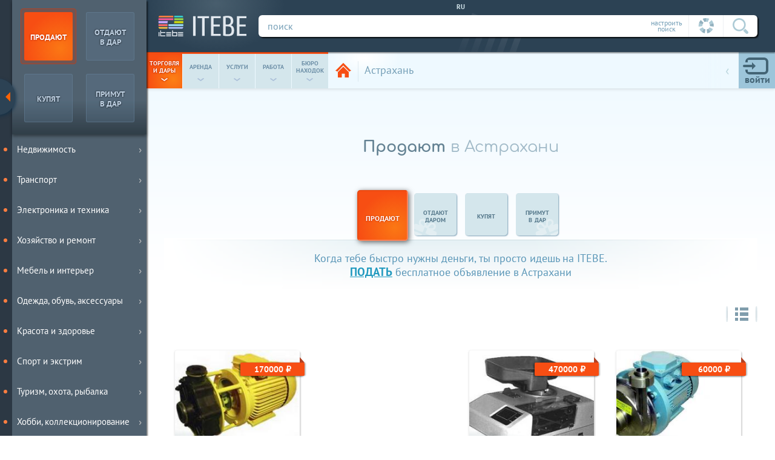

--- FILE ---
content_type: text/html; charset=utf-8
request_url: https://itebe.ru/ads-astrahan/prodam
body_size: 7253
content:
<!DOCTYPE html>
<html lang="ru">
<head>
    	<meta http-equiv="Content-Type" content="text/html; charset=utf-8">
    <meta http-equiv="Content-language" content="ru">
    <title>Продают в Астрахани</title>
    <meta name="description" content="Раздел для объявлений «Продам» на бесплатной доске объявлений ITEBE Астрахань. В этом разделе вы можете подать объявление «Продам» и посмотреть объявления от тех, кто уже продаёт в Астрахани.">
    <meta name="keywords" content="Астрахань,Продают">
    <meta name="viewport" content="width=device-width,initial-scale=1.0">
	<meta name="theme-color" content="#2c4254">
    
        <meta property = "og:url" content = "https://itebe.ru/ads-astrahan/prodam"/>
        <meta property = "og:title" content = "Продают в Астрахани"/>
        <meta property = "og:type" content = "website"/>
        <meta property = "og:image" content = "https://itebe.ru/statics/img/itebe_link.png"/>
        <meta property = "og:description" content = "Раздел для объявлений «Продам» на бесплатной доске объявлений ITEBE Астрахань. В этом разделе вы можете подать объявление «Продам» и посмотреть объявления от тех, кто уже продаёт в Астрахани."/>	<link rel="canonical" href="https://itebe.ru/ads-astrahan/prodam">
	<link rel="stylesheet" type="text/css" href="https://itebe.ru/statics/css/style.css?104">
	<link rel="stylesheet" type="text/css" href="https://itebe.ru/statics/css/ss_bids.css?76">
	<link rel="stylesheet" type="text/css" href="https://itebe.ru/statics/css/skin_00.css?77">
	    <link rel="shortcut icon" type="image/x-icon" href="/favicon.ico">
    <link rel="icon" type="image/x-icon" href="/favicon.png">
    <link rel="apple-touch-icon" href="/apple-touch-icon-iphone.png">
    <link rel="apple-touch-icon" sizes="76x76" href="/apple-touch-icon-ipad.png">
    <link rel="apple-touch-icon" sizes="120x120" href="/apple-touch-icon-iphone-retina.png">
    <link rel="apple-touch-icon" sizes="152x152" href="/apple-touch-icon-ipad-retina.png">
    <link rel="apple-touch-icon-precomposed" href="/apple-touch-icon-precomposed.png">
</head>
<body class="wed0">
    <div id="wrapper" class="wrapper w0 sublanding logoutt app_">
        <div id="layout">
            <header>
				<!--noindex-->
                <form class="toppart" id="search">
                    <div class="deco"><span></span></div>
                    <a href="https://itebe.ru/" title="На главную Итебе́" alt="ITEBE - лучшая доска объявлений" class="logolink"><em></em><span></span></a>
                    <div class="searchline">
                        <div class="motto" id="language" title="Выбрать другой язык"><span>ru</span></div>
                        <div class="mainline">
                            <div>
                                <span class="setty" title="Настроить параметры поиска вручную">настроить<br>поиск</span><!--
                             --><span class="autosetty" title="Всегда искать по текущим параметрам страницы">
                                    <span>
                                        <svg class="header_icons wheel_gray"><use xlink:href="https://itebe.ru/statics/img/svg/header_spryte.svg#wheel_gray"></use></svg>
                                        <svg class="header_icons wheel_colored"><use xlink:href="https://itebe.ru/statics/img/svg/header_spryte.svg#wheel_colored"></use></svg>
                                    </span>
                                </span><!--
                             --><span class="gobtn"><input title="Искать" type="submit" value=""><svg class="header_icons"><use xlink:href="https://itebe.ru/statics/img/svg/header_spryte.svg#lens"></use></svg></span>
                            </div>
                            <label class="inputuni_hack"><input type="text" name="q" value="" placeholder="поиск"/></label>
                        </div>
                    </div>
                    <div class="tunn" style="display: none;">
                        <ul class="sett"></ul>
                    </div>
                </form>
				<!--/noindex-->
                <div class="bottompart">
                    <ul class="worms" id="menu_cubes">
                        <li><a data-menu="0" href="https://itebe.ru/ads-astrahan/prodam"><span>торговля<br>и дары</span><span>&#8249;</span></a></li><!--
                     --><li><a data-menu="4" href="https://itebe.ru/ads-astrahan/sdam"><span>аренда</span><span>&#8249;</span></a></li><!--
                     --><li><a data-menu="1" href="https://itebe.ru/ads-astrahan/uslugi"><span>услуги</span><span>&#8249;</span></a></li><!--
                     --><li><a data-menu="2" href="https://itebe.ru/ads-astrahan/vakansii-rabota"><span>работа</span><span>&#8249;</span></a></li><!--
                     --><li><a data-menu="3" href="https://itebe.ru/ads-astrahan/naydeno"><span>бюро <br>находок</span><span>&#8249;</span></a></li>
                    </ul>
					<!--noindex-->
                    <div class="params actmess_0">
                        <div class="cabs">
                            <div class="proff" id="proff">
                                <i><svg class="header_icons"><use xlink:href="https://itebe.ru/statics/img/svg/header_spryte.svg#profile_icon"></use></svg></i>
                                <em class="newmess">0</em>
                                <span><em>войти</em></span>
                            </div>
                            
            <form id="login_form" autocomplete="off">
                <div>
                    <p><label class="inputuni_hack"><input type="text" name="log" placeholder="Логин"></label></p>
                    <p><label class="inputuni_hack"><input type="password" name="pas" placeholder="Пароль"></label></p>
                    <input  type="submit" value="OK">
                </div>
                <span>
                    <input type="checkbox" class="checkbox checkbox_hack" name="member_i"  value="checkbox" id="holdme">
                    <label for="holdme">не запоминать</label>
                </span>
                <p><span><a rel="nofollow noindex" href="https://itebe.ru/in-profile">регистрация</a><a rel="nofollow noindex" href="https://itebe.ru/in-profile?r=reset">забыли пароль?</a></span></p>
                <div class="soc" id="soc1">
                    <p>Регистрация через соцсети:</p>
                    <div class="agreed">
                        <input type="checkbox" class="checkbox checkbox_hack" id="term_auth" name="term" value="1">
                        <label for="term_auth">Я согласен с <a href="https://itebe.ru/in-footer/terms">правилами пользования сайтом</a> и даю согласие на обработку своих персональных данных.</label>
                    </div>
                    <p class="sockey">
                        <!--<a rel="noopener noreferrer nofollow" class="gofb" data-type="1" href="#"><svg class="social_icons"><use xlink:href="https://itebe.ru/statics/img/svg/social_media_spryte.svg#fb_icon"></use></svg></a>-->
                        <a rel="noopener noreferrer nofollow" class="govk" data-type="2" href="#"><svg class="social_icons"><use xlink:href="https://itebe.ru/statics/img/svg/social_media_spryte.svg#vk_icon"></use></svg></a>
                        <a rel="noopener noreferrer nofollow" class="gook" data-type="3" href="#"><svg class="social_icons"><use xlink:href="https://itebe.ru/statics/img/svg/social_media_spryte.svg#ok_icon"></use></svg></a>
                    </p>
                </div>
            </form>                        </div>
                                            </div>
					<!--/noindex-->
                    <div class="gps">
                        <a class="backto" href="https://itebe.ru/ads-astrahan" id="ads_local" title="Все объявления" alt="Все объявления">
                            <span>
                                <em><svg class="header_icons"><use xlink:href="https://itebe.ru/statics/img/svg/header_spryte.svg#home"></use></svg></em>
                            </span>
                        </a>
                        <div id="change_city" title="Выбрать город">
                            <em>Астрахань</em><!--noindex--><span><span>&#8249;</span><span>выбрать город</span></span><!--\noindex-->
                        </div>
						<!--noindex-->
                        <form>
                            <em id="close_city" title="закрыть">
                                <svg class="header_icons"><use xlink:href="https://itebe.ru/statics/img/svg/header_spryte.svg#close"></use></svg>
                            </em>
                            <div>
                                <ul class="cityopt">
                                    <li>
                                        <em id="home_city" class="city_link" title="В мой город">
                                            <svg class="header_icons"><use xlink:href="https://itebe.ru/statics/img/svg/header_spryte.svg#my_city"></use></svg>
                                        </em>
                                    </li>
                                    <li>
                                        <em id="change_region" class="region_link" title="Посмотреть по всему региону">
                                            <svg class="header_icons"><use xlink:href="https://itebe.ru/statics/img/svg/header_spryte.svg#my_region"></use></svg>
                                        </em>
                                    </li>
                                    <li>
                                        <em id="change_country" class="country_link" title="Моя страна">
                                            <svg class="header_icons"><use xlink:href="https://itebe.ru/statics/img/svg/header_spryte.svg#my_country"></use></svg>
                                        </em>
                                    </li>
                                </ul>
                                <label class="inputuni_hack"><input id="input_city" type="text" value="" placeholder="Введите город..."/></label>
                            </div>
                        </form>
						<!--/noindex-->
                    </div>
                </div>

        </header>
			<main class="homepage">
            <input type="hidden" id="page" value="HM"
       data-qage=""
       data-type="2"
       data-id="61"
       data-uame="astrahan">
<div class="partition" itemscope itemtype="http://schema.org/Thing">
    <div class="yandex_banner"><div id="ad_banner_1"></div></div>    <h1><span>Продают</span> в Астрахани</h1>
    <div class="hat_routes">
        <div class="routes">
        <ul class="mod_cubes">
            <li class="act"><a href="https://itebe.ru/ads-astrahan/prodam"><span>продают</span></a></li><!----><li><span></span><a href="https://itebe.ru/ads-astrahan/otdam-darom"><span>отдают <br>даром</span></a></li><!----><li><span></span><a href="https://itebe.ru/ads-astrahan/kuplyu"><span>купят</span></a></li><!----><li><span></span><a href="https://itebe.ru/ads-astrahan/primu-v-dar"><span>примут <br>в&nbsp;дар</span></a></li>
        </ul></div>
        <div class="linen"></div>
    </div>
    <div class="subj">
        <div>
            <p>Когда тебе быстро нужны деньги, ты просто идешь на ITEBE. <br><a href="https://itebe.ru/in-create-ad">подать</a> бесплатное объявление в Астрахани</p>
        </div>
    </div>
    <div class="modern" id="button_schemer">
        <div class="mod_schemer ">
            <div class="settdrift">
                <div>
                    <svg class="header_icons switcher_lines"><use xlink:href="https://itebe.ru/statics/img/svg/header_spryte.svg#switcher_lines"></use></svg>
                    <svg class="header_icons switcher_taps"><use xlink:href="https://itebe.ru/statics/img/svg/header_spryte.svg#switcher_taps"></use></svg>
                    <span title="Расположить плиткой/строками"></span>
                </div>
            </div>
            <div class="descrip">
                <p>
                    <span></span>
                </p>
            </div>
        </div>
    </div>
    <article class="drift" id="drift">
        <ul id="result"><li class="skin00 color0 top0">
                    <a data-id="64173" href="https://itebe.ru/ads-astrahan/prodam/himicheskoe-oborud/nasos-kmh-65-40-200-nasosy_64173">
                        <i><svg class="drift_icons"><use xlink:href="https://itebe.ru/statics/img/svg/header_spryte.svg#star_icon"></use></svg></i>
                        <img data-ids="47844" data-nf="1" data-f1="" alt="Насос КМХ 65-40-200 Насосы химические для кислот" src="[data-uri]" height="226" width="226">
                        <span class="plash">
                            <span class="aim">Продам</span>
                            <span class="tally">
                                <span>Насос КМХ 65-40-200</span><span>Насосы химические для кислот</span>
                            </span>
                            <span class="city">
                                <i><svg class="drift_icons"><use xlink:href="https://itebe.ru/statics/img/svg/header_spryte.svg#map_point"></use></svg></i>
                                <em>Астрахань</em>
                            </span>
                        </span>
                        <span class="price">170000&nbsp;&#8381;</span>
                    </a>
                    <span class="options"></span>
                </li><li class="skin00 color0 top0">
                    <a data-id="64156" href="https://itebe.ru/ads-astrahan/prodam/oborudovanie-biznesa/mashina-dlya-schyota-monet_64156">
                        <i><svg class="drift_icons"><use xlink:href="https://itebe.ru/statics/img/svg/header_spryte.svg#star_icon"></use></svg></i>
                        <img data-ids="47844" data-nf="1" data-f1="" alt="Машина для счёта монет АСМ-1Л1 АСМ-1Л машина для счета и фасовки монет всех достоинств ЦБ РФ и иностранных" src="[data-uri]" height="226" width="226">
                        <span class="plash">
                            <span class="aim">Продам</span>
                            <span class="tally">
                                <span>Машина для счёта монет АСМ-1Л1</span><span>АСМ-1Л машина для счета и фасовки монет всех достоинств ЦБ РФ и иностранных</span>
                            </span>
                            <span class="city">
                                <i><svg class="drift_icons"><use xlink:href="https://itebe.ru/statics/img/svg/header_spryte.svg#map_point"></use></svg></i>
                                <em>Астрахань</em>
                            </span>
                        </span>
                        <span class="price">470000&nbsp;&#8381;</span>
                    </a>
                    <span class="options"></span>
                </li><li class="skin00 color0 top0">
                    <a data-id="64155" href="https://itebe.ru/ads-astrahan/prodam/oborudovanie-biznesa/nasos-km-32-22-120-nasosy_64155">
                        <i><svg class="drift_icons"><use xlink:href="https://itebe.ru/statics/img/svg/header_spryte.svg#star_icon"></use></svg></i>
                        <img data-ids="47844" data-nf="1" data-f1="" alt="Насос КМ 32-22-120 Насосы центробежные серии КМ предназначены для перекачивания жидких компонентов пивных заводов," src="[data-uri]" height="226" width="226">
                        <span class="plash">
                            <span class="aim">Продам</span>
                            <span class="tally">
                                <span>Насос КМ 32-22-120</span><span>Насосы центробежные серии КМ предназначены для перекачивания жидких компонентов пивных заводов,</span>
                            </span>
                            <span class="city">
                                <i><svg class="drift_icons"><use xlink:href="https://itebe.ru/statics/img/svg/header_spryte.svg#map_point"></use></svg></i>
                                <em>Астрахань</em>
                            </span>
                        </span>
                        <span class="price">60000&nbsp;&#8381;</span>
                    </a>
                    <span class="options"></span>
                </li><li class="skin00 color0 top0">
                    <a data-id="64154" href="https://itebe.ru/ads-astrahan/prodam/oborudovanie-biznesa/nagnetatel-smazki-ns-250-3_64154">
                        <i><svg class="drift_icons"><use xlink:href="https://itebe.ru/statics/img/svg/header_spryte.svg#star_icon"></use></svg></i>
                        <img data-ids="47844" data-nf="1" data-f1="" alt="Нагнетатель смазки НС 250-3.0М Нагнетатели смазки для нагнетания густых смазок, типа солидол, циатим, литол и т. п" src="[data-uri]" height="226" width="226">
                        <span class="plash">
                            <span class="aim">Продам</span>
                            <span class="tally">
                                <span>Нагнетатель смазки НС 250-3.0М</span><span>Нагнетатели смазки для нагнетания густых смазок, типа солидол, циатим, литол и т. п</span>
                            </span>
                            <span class="city">
                                <i><svg class="drift_icons"><use xlink:href="https://itebe.ru/statics/img/svg/header_spryte.svg#map_point"></use></svg></i>
                                <em>Астрахань</em>
                            </span>
                        </span>
                        <span class="price">64500&nbsp;&#8381;</span>
                    </a>
                    <span class="options"></span>
                </li><li class="skin00 color0 top0">
                    <a data-id="64153" href="https://itebe.ru/ads-astrahan/prodam/oborudovanie-biznesa/nasos-kmn-100-80-160-15-kvt_64153">
                        <i><svg class="drift_icons"><use xlink:href="https://itebe.ru/statics/img/svg/header_spryte.svg#star_icon"></use></svg></i>
                        <img data-ids="47844" data-nf="2" data-f1="" alt="Насос КМН-100-80-160 15 кВт Насос для нефтепродуктов" src="[data-uri]" height="226" width="226">
                        <span class="plash">
                            <span class="aim">Продам</span>
                            <span class="tally">
                                <span>Насос КМН-100-80-160 15 кВт</span><span>Насос для нефтепродуктов</span>
                            </span>
                            <span class="city">
                                <i><svg class="drift_icons"><use xlink:href="https://itebe.ru/statics/img/svg/header_spryte.svg#map_point"></use></svg></i>
                                <em>Астрахань</em>
                            </span>
                        </span>
                        <span class="price">260000&nbsp;&#8381;</span>
                    </a>
                    <span class="options"></span>
                </li></ul>    </article>
        <article class="flow">
        <h2>Хотите продавать свои вещи через Интернет в Астрахани?</h2>
        <p>Мы точно знаем, что у вас есть ненужные вещи, и знаем, что вам с ними делать. Не выбрасывать, а быстро и выгодно продать и на вырученные деньги купить что-нибудь по-настоящему нужное. Наш сайт поможет вам в этом! Всё, что необходимо — просто подать бесплатное объявление. На ITEBE все товары находятся в удобном детальном меню, и для каждого из них мы разработали свои характеристики и поиск. Ваше объявление больше не скроется в потоке других, не имеющих к вам никакого отношения.</p>
    </article>
    <section class="recall charts" id="recall">
        <ul>
            <li>
                <p>
                    <i class="first_quote"><svg class="mainpage_icons"><use xlink:href="https://itebe.ru/statics/img/svg/mainpage_spryte.svg#quotes"></use></svg></i>
                    <span>Нужны были услуги по сварочным работам, нашли подрядчика здесь. Спустя месяц искали автоэлектрика, тоже нашли через itebe.</span>
                    <i class="last_quote"><svg class="mainpage_icons"><use xlink:href="https://itebe.ru/statics/img/svg/mainpage_spryte.svg#quotes"></use></svg></i>
                </p>
                <span>
                    <span>Артур</span>
                    <span>Пермь, Пермский край</span>
                </span>
                <img alt="отзыв о ITEBE" src="[data-uri]" data-src="https://itebe.ru/statics/img/face/artur.png">
            </li><!--
                 --><li>
                <p>
                    <i class="first_quote"><svg class="mainpage_icons"><use xlink:href="https://itebe.ru/statics/img/svg/mainpage_spryte.svg#quotes"></use></svg></i>
                    <span>Искали жениха для нашей девочки, чистокровной сиамской кошечки. Нашли подходящего у вас, мы довольны, он тем более.</span>
                    <i class="last_quote"><svg class="mainpage_icons"><use xlink:href="https://itebe.ru/statics/img/svg/mainpage_spryte.svg#quotes"></use></svg></i>
                </p>
                <span>
                    <span>Геля</span>
                    <span>Воронеж, Воронежская обл.</span>
                </span>
                <img alt="отзывы о itebe.ru" src="[data-uri]" data-src="https://itebe.ru/statics/img/face/gelya.png">
            </li><!--
                 --><li>
                <p>
                    <i class="first_quote"><svg class="mainpage_icons"><use xlink:href="https://itebe.ru/statics/img/svg/mainpage_spryte.svg#quotes"></use></svg></i>
                    <span>Приехал в город и искал у вас спортзал или тренажерку, теперь вот занимаюсь. Желаю вам всего.</span>
                    <i class="last_quote"><svg class="mainpage_icons"><use xlink:href="https://itebe.ru/statics/img/svg/mainpage_spryte.svg#quotes"></use></svg></i>
                </p>
                <span>
                    <span>Аслан</span>
                    <span>Волгоград, Волгоградская обл.</span>
                </span>
                <img alt="отзывы,reviews,itebe.ru" src="[data-uri]" data-src="https://itebe.ru/statics/img/face/aslan.png">
            </li>
        </ul>
    </section>
    <section class="res">
        <div>
            <div>
                <strong>Оцените нас, пожалуйста:</strong>
                <ul id="poll">
                    <li>
                        <strong data-id="1">
                            <i><svg class="mainpage_icons"><use xlink:href="https://itebe.ru/statics/img/svg/mainpage_spryte.svg#feedback_bad"></use></svg></i>
                            <span>можно улучшить</span>
                        </strong>
                    </li><!--
                    --><li>
                        <strong data-id="2">
                            <i><svg class="mainpage_icons"><use xlink:href="https://itebe.ru/statics/img/svg/mainpage_spryte.svg#feedback_good"></use></svg></i>
                            <span>хорошо</span>
                        </strong>
                    </li><!--
                    --><li>
                        <strong data-id="3">
                            <i><svg class="mainpage_icons"><use xlink:href="https://itebe.ru/statics/img/svg/mainpage_spryte.svg#feedback_wow"></use></svg></i>
                            <span>всё круто!</span>
                        </strong>
                    </li>
                </ul>
                <p>после оценки можно будет оставить отзыв или предложение</p>
            </div>
            <form id="comm" style="display: none" data-ask="Спасибо за Ваш отзыв!">
                <p></p>
                <div style="text-align: center">А ещё Вы можете <a style="color:Orange;font-weight: bold;cursor: pointer" href="https://itebe.ru/in-footer/donate">помочь</a> ITEBE стать еще лучше!</div>
                <label class="inputuni_hack txtarea_hack text" data-tip="Пожалуйста, напишите сообщение"><textarea placeholder="Написать отзыв" maxlength="1024"></textarea></label>
                <div class="submt">
					<label>
						<span>отправить</span>
						<input type="button" value="отправить">
					</label>
				</div>
            </form>
        </div>
    </section>
    <section class="notion">
        <div class="socialnet" id="socialnet">
            <ul>
                <li>
                    <strong data-id="vk">
                        <svg class="social_icons"><use xlink:href="https://itebe.ru/statics/img/svg/social_media_spryte.svg#vk_icon"></use></svg>
                    </strong>
                </li><!--
                --><!--<li>
                    <strong data-id="fb">
                        <svg class="social_icons"><use xlink:href="https://itebe.ru/statics/img/svg/social_media_spryte.svg#fb_icon"></use></svg>
                    </strong>
                </li>--><!--
                --><li>
                    <strong data-id="tw">
                        <svg class="social_icons"><use xlink:href="https://itebe.ru/statics/img/svg/social_media_spryte.svg#tw_icon"></use></svg>
                    </strong>
                </li><!--
                --><li>
                    <strong data-id="ok">
                        <svg class="social_icons"><use xlink:href="https://itebe.ru/statics/img/svg/social_media_spryte.svg#ok_icon"></use></svg>
                    </strong>
                </li>
            </ul>
        </div>
    </section>
</div>
        </main>
    </div>
        <span id="goup">наверх к меню</span>
    <nav id="navig">
        <form class="tumbler">
                                <ul class="sale">
                        <li>
                            <input type="radio" name="want" value="0" data-bid="1" data-gift="0" data-path="prodam" class="checkbox" id="seller"/>
                            <label for="seller" class="sell"><strong><em>продают</em></strong></label>
                        </li><!--
         --><li>
                            <input type="radio" name="want" value="0" data-bid="2" data-gift="1" data-path="otdam-darom" class="checkbox" id="seller_g"/>
                            <label for="seller_g" class="sell"><strong><em>отдают<br>в дар</em></strong></label>
                        </li><!--
         --><li>
                            <input type="radio" name="want" value="1" data-bid="3" data-gift="0" data-path="kuplyu" class="checkbox" id="buyer"/>
                            <label for="buyer" class="buy"><strong><em>купят</em></strong></label>
                        </li><!--
         --><li>
                            <input type="radio" name="want" value="1" data-bid="4" data-gift="1" data-path="primu-v-dar" class="checkbox" id="buyer_g"/>
                            <label for="buyer_g" class="buy"><strong><em>примут<br>в&nbsp;дар</em></strong></label>
                        </li>
                    </ul>
                            </form>
        <div>
            <ul id="sezam" style="margin-top: 0"
                data-oid="0"
                data-pid="0"
                data-rid="0">
                <li><a style="color:#F0E68C !important" href="https://itebe.ru/ads-astrahan/prodam/menu"><em>Карта меню</em><span></span></a><ul></ul></li>            </ul>
        </div>
        <span id="up" style="display:none;" data-index="0"></span>
    </nav>
    <div class="lim"></div>
    </div>
    <strong id="goright"><span></span></strong>
        
<div class="wait" id="waitim">
    <div class="pot1"></div>
    <div class="pot2"></div>
    <div class="pot3"></div>
</div>
<div id="blackground"></div>
<div id="modal_window" style="display:none;"></div>
<footer id="footer" class="">
    <div>
        <p data-type="terms">Использование itebe.ru означает, что Вы ознакомлены с <a rel="nofollow" href="https://itebe.ru/in-footer/terms">Правилами</a>, и принимаете их, включая положение об <a rel="nofollow" href="https://itebe.ru/in-footer/terms?doc=7">обработке</a> персональных данных и использовании файлов <a rel="nofollow" href="https://itebe.ru/in-footer/terms?doc=6">Куки</a>.</p>
        <p data-type="links"><a rel="nofollow" href="https://itebe.ru/in-footer/donate"><b style="color:#FFA500">★</b> <lng>Поблагодарить</lng></a><a rel="nofollow" href="https://itebe.ru/in-footer/message"><lng>Написать нам</lng></a><a href="https://itebe.ru/in-create-ad"><lng>Подать объявление</lng></a><a rel="nofollow" href="https://itebe.ru/in-footer/advert"><lng>Сервисы</lng></a><a href="https://itebe.ru/in-shops"><lng>Наши витрины</lng></a><a rel="nofollow" href="https://itebe.ru/in-footer/partners"><lng>Наши партнеры</lng></a><a href="https://itebe.ru/in-blog"><lng>Блог</lng></a></p>
        <p data-type="social" class="social">
            <!--<a target="_blank" rel="noopener noreferrer nofollow" href="https://www.facebook.com/groups/itebe.ru/"><svg class="social_icons"><use xlink:href="img/svg/social_media_spryte.svg#fb_icon"></use></svg></a>-->
            <a target="_blank" rel="noopener noreferrer nofollow" href="https://vk.com/itebe"><svg class="social_icons"><use xlink:href="https://itebe.ru/statics/img/svg/social_media_spryte.svg#vk_icon"></use></svg></a>
            <a target="_blank" rel="noopener noreferrer nofollow" href="https://twitter.com/iteberu"><svg class="social_icons"><use xlink:href="https://itebe.ru/statics/img/svg/social_media_spryte.svg#tw_icon"></use></svg></a>
        </p>
		<p data-type="app">
			<a href="https://play.google.com/store/apps/details?id=itebe.os.swv">
				<img src="https://itebe.ru/statics/img/google-play-icon.png">
			</a>
		</p>
		<p data-type="company">ITEBE &copy; </p>
	</div>
</footer>
<div id="all_tips"></div>
<div id="loader"><div></div><div></div><div></div><div></div></div>
<noscript>
    <div>
        <lng>Внимание! У вас отключен JavaScript — функционал сайта ограничен</lng>
    </div>
</noscript>
<script defer data-out="" src="https://itebe.ru/statics/js/jquery_1.12.4.min.js"></script>

        <script>serverStorage={"default":false,"lang":"ru","ip":"3.129.13.245","ids":0,"token":"","bid":1,"localid":61,"localtype":2,"localname":"Астрахань","localsame":"Астрахани","localuame":"astrahan","city":61,"region":6,"country":6,"bcents":0};var yaParams = {"ip":"3.129.13.245/Гость"};</script>
        <script>serverStorage["ad_reclama"]=1;window.yaContextCb=window.yaContextCb||[];serverStorage["ad_banner"]={};serverStorage["ad_banner"][0]=1; script_error=false;staticStorage={};</script><script defer type="text/javascript" src="https://itebe.ru/statics/js/sett_m0.js?104" charset="utf-8"></script><script defer type="text/javascript" src="https://itebe.ru/statics/js/script.js?190" charset="utf-8"></script>
<script defer type="text/javascript" src="https://itebe.ru/statics/js/s_bids.js?78" charset="utf-8"></script>
<script src="https://yandex.ru/ads/system/context.js" async></script><script>
    if(window.ActiveXObject||"ActiveXObject"in window){var script=document.createElement("script");script.src="https://itebe.ru/statics/js/ie_polyfills.js";script.setAttribute("data-out","");document.documentElement.children[0].appendChild(script)};
    serverStorage.googleDisable||(function(a,e,f,g,b,c,d){a.GoogleAnalyticsObject=b;a[b]=a[b]||function(){(a[b].q=a[b].q||[]).push(arguments)};a[b].l=1*new Date;c=e.createElement(f);d=e.getElementsByTagName(f)[0];c.async=1;c.src=g;d.parentNode.insertBefore(c,d)}(window,document,"script","https://www.google-analytics.com/analytics.js","ga"),ga("create","UA-76088114-1","auto"),ga("send","pageview"));
    serverStorage.yandexDisable||(function(a,e,f,g,b,c,d){a[b]=a[b]||function(){(a[b].a=a[b].a||[]).push(arguments)};a[b].l=1*new Date;c=e.createElement(f);d=e.getElementsByTagName(f)[0];c.async=1;c.src=g;d.parentNode.insertBefore(c,d)}(window,document,"script","https://mc.yandex.ru/metrika/tag.js","ym"),ym(27629979,"init",{clickmap:!0,trackLinks:!0,accurateTrackBounce:!0,webvisor:!0,params:window.yaParams||{}}));
</script>
</body>
</html>


--- FILE ---
content_type: text/css
request_url: https://itebe.ru/statics/css/ss_bids.css?76
body_size: 2121
content:
/* ss_bids.css v.76 | (c) ITEBE license 2022-02-02 03:02:44 */
@font-face{font-display:swap;font-family:'Comfortaa';font-style:normal;font-weight:400;src:local(''),url('../fonts/comfortaa/comfortaa-v30-latin_cyrillic-regular.woff2') format('woff2'),url('../fonts/comfortaa/comfortaa-v30-latin_cyrillic-regular.woff') format('woff'),url('../fonts/comfortaa/comfortaa-v30-latin_cyrillic-regular.ttf') format('truetype'),url('../fonts/comfortaa/comfortaa-v30-latin_cyrillic-regular.svg#Comfortaa') format('svg');}@font-face{font-display:swap;font-family:'Comfortaa';font-style:normal;font-weight:700;src:local(''),url('../fonts/comfortaa/comfortaa-v30-latin_cyrillic-700.woff2') format('woff2'),url('../fonts/comfortaa/comfortaa-v30-latin_cyrillic-700.woff') format('woff'),url('../fonts/comfortaa/comfortaa-v30-latin_cyrillic-700.ttf') format('truetype'),url('../fonts/comfortaa/comfortaa-v30-latin_cyrillic-700.svg#Comfortaa') format('svg');}.partition{padding-top:40px;}.sublanding h1{color:#a0b9c7;font-size:1.6em;font-family:'Comfortaa','PT Sans','Trebuchet MS','Arial Narrow',Arial,sans-serif;line-height:1.3em;margin-top:15px;padding:0 2.78551532033426% 20px 2.78551532033426%;position:relative;text-align:center;}.sublanding h1 span{color:#638192;font-weight:bold;}.hat_routes{margin:40px 0 20px 0;position:relative;}.hat_routes > .linen{background:linear-gradient(to bottom,rgba(146,192,206,.2) 0%,rgba(255,255,255,.2) 80%,rgba(255,255,255,0) 90%);border-top:1px solid rgba(200,217,222,.9);height:100px;position:absolute;bottom:-101px;left:0;text-align:center;width:100%;}.hat_routes > .linen::before,.hat_routes > .linen::after{display:block;content:'';height:100%;padding-top:1px;position:absolute;top:-4px;width:40%;z-index:4;}.hat_routes > .linen::before{background:linear-gradient(to right,rgba(255,255,255,1) 0%,rgba(255,255,255,0) 100%);left:0;}.hat_routes > .linen::after{background:linear-gradient(to right,rgba(255,255,255,0) 0%,rgba(255,255,255,1) 100%);right:0;}.mod_cubes{padding-bottom:3px;padding-left:4px;position:relative;text-align:center;z-index:10;white-space:nowrap;}.mod_cubes li{display:inline-block;height:80px;margin:0 5px;overflow:hidden;padding:2px;position:relative;vertical-align:bottom;width:80px;}.mod_cubes li.act{overflow:visible;z-index:20;}.mod_cubes a{background:#d4e6ec;border-radius:5px;box-shadow:1px 1px 2px rgba(0,68,109,.5);display:block;height:80px;line-height:80px;position:absolute;top:0;left:0;text-decoration:none;width:80px;}.mod_cubes a,.mod_cubes a:hover,.mod_cubes a span,.mod_cubes a:hover span{transition:all .2s;}.mod_cubes a span{color:#54778a;display:inline-block;font-size:1em;font-variant:small-caps;font-weight:bold;line-height:0.875em;position:relative;vertical-align:middle;z-index:5;}.wed1 .mod_cubes a span,.wed2 .mod_cubes a span{font-size:0.9em;}.mod_cubes li:first-of-type.act{margin:0 10px 0 0;}.mod_cubes li:nth-of-type(2).act,.mod_cubes li:nth-of-type(3).act{margin:0 10px 0 6px;}.mod_cubes li:last-of-type.act{margin:0 0 0 6px;}.wed3 .mod_cubes li.act{margin:0 9px 0 5px !important;}.mod_cubes li.act a{border:2px solid rgba(255,255,255,.3);border-top-color:rgba(0,0,0,.05);border-left-color:rgba(0,0,0,.05);box-shadow:2px 2px 8px rgba(0,0,0,.6);cursor:default;height:90px;line-height:90px;overflow:hidden;top:-5px;left:-5px;width:90px;}.mod_cubes li.act a span{color:#FFF;font-size:1.2em;}.wed1 .mod_cubes li.act a span,.wed2 .mod_cubes li.act a span{font-size:1.1em;}.mod_cubes a:hover span{color:#FFF;}.partition .mod_cubes li:nth-child(2) a::before,.partition .mod_cubes li:nth-child(4) a::before{background-image:url(../img/gift_total_0.png);background-repeat:no-repeat;background-position:135% 200%;background-size:auto 70%;border-radius:5px;content:'';display:block;height:100%;opacity:.35;position:absolute;top:0;left:0;width:100%;}.wed2 .partition .mod_cubes li:nth-child(2) a::before,.wed2 .partition .mod_cubes li:nth-child(4) a::before{background-image:url(../img/gift_total_1.png);background-position:135% 110%;background-size:auto 55%;opacity:.45;}.wed2 .partition .mod_cubes li a:hover::before{opacity:.3;}.wed3 .partition .mod_cubes li:nth-child(2) a::before{content:none;}.partition .mod_cubes li:nth-child(2) a::before{transform:scale(-1,1);}.wed2 .partition .mod_cubes li:nth-child(2) a::before{transform:rotate(180deg);}.partition .mod_cubes li.act a::before{opacity:.25;}.wed2 .partition .mod_cubes li:nth-child(2).act a::before{opacity:.2;}.wed1 .partition .mod_cubes li:nth-child(4).act a::before,.wed2 .partition .mod_cubes li:nth-child(4).act a::before{opacity:.5;}.partition .mod_cubes li a::after{content:'';display:block;height:150%;position:absolute;top:0;left:0;width:150%;}.partition .mod_cubes li:nth-child(1) a:hover::after,.partition .mod_cubes li:nth-child(2) a:hover::after,.partition .mod_cubes li:nth-child(1).act a::after,.partition .mod_cubes li:nth-child(2).act a::after{opacity:.6;}.wed0 .partition .mod_cubes li:nth-child(1) a:hover::after,.wed0 .partition .mod_cubes li:nth-child(2) a:hover::after,.wed0 .partition .mod_cubes li:nth-child(1).act a::after,.wed0 .partition .mod_cubes li:nth-child(2).act a::after{opacity:.5;}.wed1 .partition .mod_cubes li:nth-child(1) a:hover::after,.wed1 .partition .mod_cubes li:nth-child(2) a:hover::after,.wed1 .partition .mod_cubes li:nth-child(1).act a::after,.wed1 .partition .mod_cubes li:nth-child(2).act a::after{opacity:1;}.partition .mod_cubes li:nth-child(3) a:hover::after,.partition .mod_cubes li:nth-child(4) a:hover::after,.partition .mod_cubes li:nth-child(3).act a::after,.partition .mod_cubes li:nth-child(4).act a::after{opacity:.5;}.partition .mod_cubes li:not(.act) a:hover{overflow:hidden;}.partition .intro{color:#6A7E8A;font-size:1.1em;line-height:1.3em;text-align:left;}.partition .drift .intro{background:rgba(151,191,207,.1);border-radius:10px;color:#698b9d;margin:20px 0 40px 0;padding:5px 15px;}.partition .drift .intro:empty{background:transparent;margin:0;padding:0;}.partition .intro a{color:#229abf;font-weight:bold;}.subj{margin:0 auto 40px auto;max-width:800px;position:relative;z-index:5;}.subj > div p{color:#5996b7;font-size:1.1em;line-height:1.3em;padding:0;text-align:center;}.subj > div p a{color:#229abf;font-size:0.95em;font-weight:bold;text-transform:uppercase;white-space:nowrap;}.flow h2,.res > div > div > strong,.superlanding .intro{font-family:'Comfortaa','PT Sans','Trebuchet MS','Arial Narrow',Arial,sans-serif;}@media only screen and (max-width:1440px){.mod_cubes li{height:70px;width:70px;}.mod_cubes a{height:70px;line-height:70px;width:70px;}.mod_cubes li.act a{height:80px;line-height:80px;width:80px;}.mod_cubes a span{font-size:0.9em;}.mod_cubes li.act a span{font-size:1.1em;}.wed1 .mod_cubes a span,.wed2 .mod_cubes a span{font-size:0.875em;}.wed1 .mod_cubes li.act a span,.wed2 .mod_cubes li.act a span{font-size:1em;}.subj > div p a{font-size:1.1em;}.partition .hat h1{font-size:1.5em;}.flow{font-size:0.875em;line-height:1.3em;}.flow h2{font-size:1.4em;}}@media only screen and (max-width:1360px){.partition .hat h1{font-size:1.475em;}.flow{line-height:1.1em;}.flow h2{font-size:1.3em;}}@media only screen and (max-width:1280px){.partition .hat h1{font-size:1.375em;}.flow h2{font-size:1.28em;}}@media only screen and (max-width:1024px){.subj > div p a{font-size:1em;}.partition .intro{font-size:1em;line-height:1.1em;padding:0 1.56739811912226em;}}@media only screen and (max-width:960px){.hat_routes{margin:20px 0 15px 0;}.flow h2{font-size:1em;font-weight:bold;}}@media only screen and (max-width:780px){.partition{padding-top:30px;}}@media only screen and (max-width:700px){.partition .hat h1{font-size:1.1em;padding:30px 0 5px 0;line-height:1.1em;}}@media only screen and (max-width:480px){.partition{padding-top:22px;}.sublanding h1{font-size:1.2em;margin-top:40px;}.mod_cubes li{height:60px;width:60px;}.mod_cubes a{border-radius:3px;height:60px;line-height:60px;width:60px;}.mod_cubes li.act a{border-radius:5px;height:70px;line-height:70px;width:70px;}.mod_cubes a span{font-size:0.875em;}.mod_cubes li.act a span{font-size:1em;}.wed1 .mod_cubes a span{font-size:0.76em;}.wed2 .mod_cubes a span{font-size:0.75em;}.wed1 .mod_cubes li.act a span,.wed2 .mod_cubes li.act a span{font-size:0.875em;}.subj > div p{font-size:0.8em;}.partition .hat h1{font-size:1em;line-height:1.2em;}.partition .intro{font-size:0.875em;}.flow p{font-size:0.89em;}}@media only screen and (max-width:360px){.sublanding h1{font-size:1.1em;margin-top:30px;}.hat_routes{margin:10px 0 15px 0;}.mod_cubes a span{font-size:0.8em;}.mod_cubes li.act a span{font-size:0.9em;}.wed3 .mod_cubes a span{font-size:0.8em;}.wed3 .mod_cubes li.act a span{font-size:1em;}.subj{margin:0 auto 20px auto;}.subj > div p{font-size:0.75em;line-height:1.1em;}.superlanding .hat h1{font-size:1.1em;margin-top:20px;padding:5px 0 0 0;}.superlanding .hat h1 p{margin-top:5px;padding-bottom:0;}.partition .hat h1{font-size:0.875em;line-height:1.3em;padding:20px 0 0 0;}.flow h2{font-size:0.8em;}}@media only screen and (max-width:320px){.superlanding .hat h1{font-size:1.05em;margin-top:15px;}.partition .hat h1{padding:15px 0 0 0;}.flow p{font-size:0.79em;}.mod_cubes li{margin:0 1px;}.wed3 .mod_cubes li{margin:0 5px;}}@media only screen and (max-width:290px){.superlanding .hat h1{font-size:1em;margin-top:10px;}.mod_cubes li{height:52px;width:52px;}.mod_cubes a{height:52px;line-height:52px;width:52px;}.mod_cubes li.act a{height:62px;line-height:62px;width:62px;}.wed1 .mod_cubes a span{font-size:0.75em;}.wed2 .mod_cubes a span{font-size:0.66em;}.wed1 .mod_cubes li.act a span,.wed2 .mod_cubes li.act a span{font-size:0.76em;}.subj > div p{font-size:0.7em;}}@media only screen and (max-width:260px){.partition{padding-top:20px;}.hat_routes{margin:0 0 15px 0;}.mod_cubes li{margin:0;}.mod_cubes li:first-of-type.act,.mod_cubes li:nth-of-type(2).act,.mod_cubes li:nth-of-type(3).act{margin:0 4px 0 0;}.mod_cubes li:last-of-type.act{margin:0 0 0 1px;}.wed3 .mod_cubes li:first-of-type.act{margin:0 10px 0 0;}.wed3 .mod_cubes li:last-of-type.act{margin:0 0 0 6px;}.wed1 .mod_cubes a span,.wed2 .mod_cubes a span{font-size:0.66em;}}
/* Strings: 623/3 */

--- FILE ---
content_type: text/css
request_url: https://itebe.ru/statics/css/skin_00.css?77
body_size: 1492
content:
/* skin_00.css v.77 | (c) ITEBE license 2022-04-15 02:21:56 */
 .drift > ul li.burrow .beardman_icon em .drift_icons{fill:rgba(255,216,197,.85);}.drift > ul li.burrow .mess,.drift > ul li.burrow .bu_button{color:rgba(255,216,197,1);}.drift > ul li.burrow .bu_button{border-color:rgba(255,216,197,1);}.drift > ul li.burrow .goslider > span .cab_icons,.backto span em .header_icons,.product .userinfo > div > span > i .product_icons{fill:#f74e13;}.product .userinfo > div > span > i .product_icons{color:#7C2413;}.product .stiker > div > div div > i .product_icons{fill:#ab360d;}.blank .submt .addreset,.bufer .menu > span em,.bufer .menu > span em::after,.mainhead_new .key_opened .select_hack > span,.product .userinfo > div > span{border-color:#f74e13;background-color:#fff8f3;}.product .userinfo > div > span{border-color:rgba(247,78,19,.5);}.product .userinfo > div > span::after{background-position:0 0;}.drift > ul li.burrow > strong .slider > span > strong,.blank .submt .addreset > span,.blank .gift::before,.items thead tr:first-child th.mark,.product .userinfo > div > span > em > b{color:#f74e13;}.drift > ul li.burrow > strong,.product .submt .sendbits::after,#filtres::before,.product .vcard::before,.bufer menu .act > a::after,.items td .price,.items td .price::after,.product .roof::before,.blank .roof::before,.product .stiker > div > div,.blank .submt .addcreate::before,.bufer .usher > div,.bufer .menu > p span::before{background:linear-gradient(135deg,#f74e13 0%,#fb7814 47%,#f74e13 100%);}.product .submt .sendbits a,.pricer a.sort::after,.bufer .menu > span em::before,.blank .submt .addcreate,.product .stiker > div > span{background:#f74e13;}.crumbs span:last-child,.bufer > .ally .act a span,.fally .act a span{background:#FFE2CF;}.crumbs span:last-child{color:#ce4a00;}.drift > ul li.burrow > strong,.drift > ul li.burrow .goslider,.drift > ul li.burrow .goslider > span,.items thead tr:first-child th.mark::before,#filtres,.pricer a.sort,.pricer a.sort::before,.product .stiker > div > span::before,.product .stiker > div > span::after,.product .message,.product .submt .sendbutton::before,.blank .price,.mainhead_new .key_opened .select_hack,.mainhead_new .key_opened .select_hack > span::after,.bufer .menu > p span{border-color:#f74e13;}.pricer a.sort{background:linear-gradient(135deg,#f74e13 0%,#fb7814 47%,#f74e13 100%);}.blank .submt .addcreate,.checking .submt input[type="button"],.product .stiker > div > div div::before,.items td .price::before,.product .message .rank .stats{border-color:#cc4416;}.product .stiker > div > div div,.product .gift > div > div div,.mainhead .dyad .commtype::before,.mainhead .dyad label,.sked > div a,.product .message .rank .stats{background-color:#ed511b;}.worms::before,.worms li:nth-child(1) a,.mainhead_new .dyad a,.mainhead_new .dyad label{background-color:#f74e13;}.worms li:nth-child(1) a::before,.mainhead_new .dyad a::before,.mainhead_new .key_closed > label::before{background:radial-gradient(ellipse at center,rgba(255,161,21,1) 0%,rgba(255,161,21,0) 70%,rgba(255,161,21,0) 100%);}.items td .price span,.product .stiker > div > div div,.blank .submt .addcreate > span,.mainhead_new .dyad a span,.mainhead_new .key_closed .select_hack > span b{text-shadow:1px 1px 2px rgba(181,26,0,.2),-1px -1px 2px rgba(181,26,0,.2),0 1px 2px rgba(181,26,0,.2),-1px 0 2px rgba(181,26,0,.2);}.worms li:nth-child(1) a > span,.product .message .rank .stats{text-shadow:1px 1px 2px rgba(181,26,0,.3),-1px -1px 2px rgba(181,26,0,.3),0 1px 2px rgba(181,26,0,.3),-1px 0 2px rgba(181,26,0,.3);}.product .gift > div > div div{background-position:-651px -50px;}#sendmess,.bufer menu .act > a,#filtres h2 > span span,.blank > h2 > span span,.bufer .menu > p span,.mainhead_new .key_opened .select_hack > span{color:#f74e13;}.revers{background-position:-558px -55px;}.bufer .revers,.directions .revers{background-position:-550px -50px;}.blank .contacts #y:not(checked) + label::after,.checking .contacts h4:only-child span::after{background-position:-110px 0;}.blank .contacts #n:not(checked) + label::after,.checking .contacts h4 span::after{background-position:0 0;}.pricer a.sort{background-position:-80px -178px !important;}.bufer .overt{background:rgba(255,98,5,.3) !important;}.bufer .overt .limbs > span,.bufer .overt a{color:#ce4a00 !important;}@media only screen and (max-width:1024px){.mainhead .dyad .commtype,.mainhead_new .dyad .commtype{background-color:#ed511b;}.mainhead .dyad .almstype,.mainhead_new .dyad .almstype{background:#ff7d40;background:-moz-linear-gradient(-45deg,#ff7d40 20%,#ed511b 100%);background:-webkit-linear-gradient(-45deg,#ff7d40 20%,#ed511b 100%);background:linear-gradient(135deg,#ff7d40 20%,#ed511b 100%);}.items span.mark{border:1px solid #ff7d40;}}@media only screen and (min-device-width:1024px){.blank .submt input[type="submit"]:hover,.checking .submt input[type="submit"]:hover{background:#ed511b;border-color:#ff7d40;}.bufer .menu > p:hover span::before{background:#f5632b;}.bufer .menu > p:hover span{border-color:#f5632b;}.worms li:nth-child(1) a:hover{background-color:#f74e13;}.worms li:nth-child(1) a:hover::before{background:radial-gradient(ellipse at center,rgba(255,161,21,1) 0%,rgba(255,161,21,0) 70%,rgba(255,161,21,0) 100%);}.worms li:nth-child(1) a:hover > span{text-shadow:1px 1px 2px rgba(181,26,0,.3),-1px -1px 2px rgba(181,26,0,.3),0 1px 2px rgba(181,26,0,.3),-1px 0 2px rgba(181,26,0,.3);}.worms li:nth-child(2) a:hover{background-color:#ec3c82;}.worms li:nth-child(2) a:hover::before{background:radial-gradient(ellipse at center,rgba(255,96,96,1) 0%,rgba(255,96,96,0) 70%,rgba(255,96,96,0) 100%);}.worms li:nth-child(2) a:hover > span{text-shadow:1px 1px 2px rgba(148,5,64,.3),-1px -1px 2px rgba(148,5,64,.3),0 1px 2px rgba(148,5,64,.3),-1px 0 2px rgba(148,5,64,.3);}.worms li:nth-child(3) a:hover{background-color:#a585da;}.worms li:nth-child(3) a:hover::before{background:radial-gradient(ellipse at center,rgba(206,141,255,1) 0%,rgba(206,141,255,0) 70%,rgba(206,141,255,0) 100%);}.worms li:nth-child(3) a:hover > span{text-shadow:1px 1px 2px rgba(27,4,82,.3),-1px -1px 2px rgba(27,4,82,.3),0 1px 2px rgba(27,4,82,.3),-1px 0 2px rgba(27,4,82,.3);}.worms li:nth-child(4) a:hover{background-color:#da5454;}.worms li:nth-child(4) a:hover::before{background:radial-gradient(ellipse at center,rgba(255,77,24,1) 0%,rgba(255,77,24,0) 70%,rgba(255,77,24,0) 100%);}.worms li:nth-child(4) a:hover > span{text-shadow:1px 1px 2px rgba(158,31,31,.3),-1px -1px 2px rgba(158,31,31,.3),0 1px 2px rgba(158,31,31,.3),-1px 0 2px rgba(158,31,31,.3);}.worms li:nth-child(5) a:hover{background-color:#d29b1d;}.worms li:nth-child(5) a:hover::before{background:radial-gradient(ellipse at center,rgba(255,218,37,1) 0%,rgba(255,218,37,0) 70%,rgba(255,218,37,0) 100%);}.worms li:nth-child(5) a:hover > span{text-shadow:1px 1px 2px rgba(144,86,0,.3),-1px -1px 2px rgba(144,86,0,.3),0 1px 2px rgba(144,86,0,.3),-1px 0 2px rgba(144,86,0,.3);}}@media only screen and (max-width:700px){.product .userinfo > div > span::after{background-position:-110px 0;}}
/* Strings: 354/3 */

--- FILE ---
content_type: image/svg+xml
request_url: https://itebe.ru/statics/img/svg/header_spryte.svg
body_size: 6737
content:
<?xml version="1.0" encoding="utf-8"?>
<svg version="1.1" xmlns="http://www.w3.org/2000/svg" xmlns:xlink="http://www.w3.org/1999/xlink" x="0px" y="0px" xml:space="preserve">
	<symbol id="home" viewBox="0 0 60 50">
		<polygon points="30,12.5 16.569,25.655 19.845,27.374 29.914,16.805 40.155,27.374 43.431,25.655 30,12.5"/>
		<polygon points="20.563,28.224 20.563,28.224 30.017,18.77 39.443,28.224 39.443,28.224 39.443,37.5
		32.557,37.5 32.557,30.948 27.391,30.948 27.391,37.5 20.563,37.5 20.563,28.224"/>
	</symbol>
	<symbol id="wheel_colored" viewBox="0 0 56 36">
		<path style="fill:#F0BB44;" d="M35.681,28.661l-3.673-5.22c-0.781,0.587-1.844,0.991-2.841,1.153L30,30.967v0.002
			c2-0.323,3.976-1.132,5.539-2.306L35.681,28.661z"/>
		<path style="fill:#ACBDF9;" d="M39.471,24.078l-5.567-2.929c-0.45,0.91-1.102,1.695-1.896,2.291l3.673,5.22l0.003,0.003
			c1.588-1.193,2.893-2.763,3.792-4.583L39.471,24.078z"/>
		<path style="fill:#FB6969;" d="M40.225,14.226l-0.004,0.003l-5.942,1.994c0.197,0.628,0.304,1.298,0.304,1.995
			c0,0.344-0.026,0.562-0.076,0.891L40.679,20h0.002c0.1,0,0.152-1.213,0.152-1.901C40.833,16.706,40.62,15.483,40.225,14.226z"/>
		<path style="fill:#97DBF5;" d="M37.174,9.089l-0.001,0.003l-4.418,4.562c0.689,0.712,1.217,1.589,1.525,2.57l5.942-1.994
			l0.004-0.003C39.609,12.266,38.552,10.511,37.174,9.089z"/>
		<path style="fill:#C8D411;" d="M25.337,12.466C26.184,12.02,27,11.768,28,11.765V6c0,0,0.315,0,0.314,0
			c-2.038,0-3.969,0.164-5.667,1.058L22.58,6.89L25.337,12.466z"/>
		<path style="fill:#C7A6FF;" d="M30.712,12.466C29.866,12.02,29,11.768,28,11.765V6c0,0-0.216,0-0.216,0
			c2.038,0,3.969,0.164,5.667,1.058l0.043-0.168L30.712,12.466z"/>
		<path style="fill:#F75697;" d="M23.913,13.654l-4.418-4.562l-0.002-0.002c-1.378,1.423-2.436,3.177-3.051,5.138l0.004,0.003
			l5.942,1.994C22.695,15.243,23.224,14.365,23.913,13.654z"/>
		<path style="fill:#9ADB4B;" d="M22.083,18.218c0-0.696,0.107-1.367,0.304-1.995l-5.942-1.994l-0.004-0.003
			c-0.395,1.257-0.608,2.479-0.608,3.873c0,0.687,0.052,1.901,0.152,1.901h0.002l6.172-0.891
			C22.11,18.78,22.083,18.562,22.083,18.218z"/>
		<path style="fill:#36CDCA;" d="M24.659,23.441l-3.673,5.22c0,0,3.014,1.985,5.014,2.308v-0.002l1.167-6.373
			C26.17,24.432,25.44,24.028,24.659,23.441z"/>
		<path style="fill:#FF7D40;" d="M22.763,21.11L17.196,24h-0.005c0.899,2,2.204,3.431,3.793,4.624l0.002,0.017l3.673-5.23
			C23.865,22.815,23.212,22.02,22.763,21.11z"/>
	</symbol>
	<symbol id="wheel_gray" viewBox="0 0 56 36">
		<path style="fill:#93b1bf;" d="M35.681,28.661l-3.673-5.22c-0.781,0.587-1.844,0.991-2.841,1.153L30,30.967v0.002
			c2-0.323,3.976-1.132,5.539-2.306L35.681,28.661z"/>
		<path style="fill:#adcbd6;" d="M39.471,24.078l-5.567-2.929c-0.45,0.91-1.102,1.695-1.896,2.291l3.673,5.22l0.003,0.003
			c1.588-1.193,2.893-2.763,3.792-4.583L39.471,24.078z"/>
		<path style="fill:#93b1bf;" d="M40.225,14.226l-0.004,0.003l-5.942,1.994c0.197,0.628,0.304,1.298,0.304,1.995
			c0,0.344-0.026,0.562-0.076,0.891L40.679,20h0.002c0.1,0,0.152-1.213,0.152-1.901C40.833,16.706,40.62,15.483,40.225,14.226z"/>
		<path style="fill:#adcbd6;" d="M37.174,9.089l-0.001,0.003l-4.418,4.562c0.689,0.712,1.217,1.589,1.525,2.57l5.942-1.994
			l0.004-0.003C39.609,12.266,38.552,10.511,37.174,9.089z"/>
		<path style="fill:#93b1bf;" d="M25.337,12.466C26.184,12.02,27,11.768,28,11.765V6c0,0,0.315,0,0.314,0
			c-2.038,0-3.969,0.164-5.667,1.058L22.58,6.89L25.337,12.466z"/>
		<path style="fill:#adcbd6;" d="M30.712,12.466C29.866,12.02,29,11.768,28,11.765V6c0,0-0.216,0-0.216,0
			c2.038,0,3.969,0.164,5.667,1.058l0.043-0.168L30.712,12.466z"/>
		<path style="fill:#93b1bf;" d="M23.913,13.654l-4.418-4.562l-0.002-0.002c-1.378,1.423-2.436,3.177-3.051,5.138l0.004,0.003
			l5.942,1.994C22.695,15.243,23.224,14.365,23.913,13.654z"/>
		<path style="fill:#adcbd6;" d="M22.083,18.218c0-0.696,0.107-1.367,0.304-1.995l-5.942-1.994l-0.004-0.003
			c-0.395,1.257-0.608,2.479-0.608,3.873c0,0.687,0.052,1.901,0.152,1.901h0.002l6.172-0.891
			C22.11,18.78,22.083,18.562,22.083,18.218z"/>
		<path style="fill:#93b1bf;" d="M24.659,23.441l-3.673,5.22c0,0,3.014,1.985,5.014,2.308v-0.002l1.167-6.373
			C26.17,24.432,25.44,24.028,24.659,23.441z"/>
		<path style="fill:#adcbd6;" d="M22.763,21.11L17.196,24h-0.005c0.899,2,2.204,3.431,3.793,4.624l0.002,0.017l3.673-5.23
			C23.865,22.815,23.212,22.02,22.763,21.11z"/>
	</symbol>
	<symbol id="lens" viewBox="0 0 50 50">
		<path d="M20.834,0.01C9.332,0.01,0.008,9.334,0.008,20.836c0,11.502,9.324,20.826,20.826,20.826
			s20.826-9.324,20.826-20.826C41.661,9.334,32.336,0.01,20.834,0.01z M20.834,36.455c-8.626,0-15.62-6.993-15.62-15.62
			c0-8.626,6.993-15.62,15.62-15.62s15.62,6.993,15.62,15.62C36.454,29.462,29.461,36.455,20.834,36.455z"/>
		<path d="M48.718,48.587c-2.283,2.101-4.92,1.41-6.249,0.275s-8.47-8.51-9.226-9.178
			c3.628-2.49,4.197-3.002,6.389-6.423c0.997,1.086,8.347,8.217,9.226,9.178C49.737,43.4,51,46.486,48.718,48.587z"/>
	</symbol>
	<symbol id="my_country" viewBox="0 0 34 34">
		<path d="M17.003,5.99c-5.918,0-10.996,4.993-11.012,10.919c-0.016,5.96,4.893,11.04,10.88,11.08
			c6.011,0.04,11.031-4.829,11.118-10.843C28.078,11.106,23.063,5.99,17.003,5.99z M10.329,9.593c0.964,0.164-1.721,2.214-2.007,2.496
			C8.85,11.156,9.532,10.311,10.329,9.593C10.6,9.639,9.532,10.311,10.329,9.593z M7.021,17.003c0-0.258-0.128-2.183,0.422-2.007
			c-0.378,1.521,0.199,1.625,1.109,2.652c0.462,0.522,0.847,1.125,1.127,1.763c0.232,0.527-0.567,1.188-0.409,1.784
			c0.253,0.978,1.775,2.022,2.573,2.536c0.348,0.224,0.471,1.062,0.691,1.405c0.388,0.604,1.032,0.904,1.526,1.397
			C9.942,25.275,7.021,21.302,7.021,17.003z M25.87,21.057c-0.607,2.187-2.398,3.86-4.379,4.849c-0.607,0.303-5.91,2.174-6.067,0.589
			c-0.066-0.667,2.146-1.577,2.114-2.461c-0.019-0.514,1.336-1.644,0.278-1.895c-1.087-0.258-2.08-1.022-3.153-0.761
			c0.52-0.474-1.91-2.286-2.384-2.507c-0.64-0.298-1.549-0.141-2.016-0.323c-1.673-0.652-0.681-1.262-1.067-2.198
			c-0.138-0.334-0.588,0.216-0.712,0.196c-0.347-0.057-0.057-1.793,0.792-1.531c0.541,0.167,1.222,1.528,1.168,1.528
			c-0.227,0.047-0.604-0.334-0.916-0.248c-0.153,0.042,0.9,1.196,1.337,1.004c0.375-0.165-0.067-0.827-0.395-0.762
			c0.405-0.057,0.708-1.123,1.194-1.431c0.721,0.016,2.178-1.062,2.992-1.286c0.539-0.148,0.957-1.223,1.301-0.485
			c0.138,0.323,0.946-1.211,0.926-1.236c-1.056-1.313-1.633-1.58-3.222,0.097c-1.054-2.362,2.499-1.207,2.63-1.404
			c0.203-0.304,1.078,0.125,0.771-0.678c-0.177-0.462-0.79-1.107-1.364-0.868c-0.018-0.263,0.232-0.827,0.22-0.925
			c-0.034-0.286-0.848-0.033-0.787,0.144c0.101,0.076,0.215,0.126,0.34,0.149c-0.254,0.133-1.36-0.282-1.013,0.41
			c-0.13-0.06-0.233-0.151-0.308-0.274c-0.22-0.094-0.658,0.788-0.38,0.969c-0.395,0.01-0.964-0.765-1.014-0.809
			c-0.41-0.355-0.682-0.149-1.064-0.34c3.108-1.973,7.236-2.026,10.397-0.142c-0.737,0.379-1.066-0.153-0.401,0.816
			c0.309,0.45,1.368,1.286,1.162,1.798c-0.21-0.077-1.868-0.919-1.147,0.454c0.196-0.067,1.031,0.684,1.279,0.943
			c-0.808,0.125-1.089,1.101-0.118,1.441c1.34,0.47,0.712-1.336,1.184-1.531c0.048-0.02,1.533,0.53,1.376,0.42
			c0.509,0.355,0.199-0.46,0.628,0.061c0.438,0.531-0.267,0.39-0.408,0.908c-0.525-0.28-4.028,3.085-3.82,3.257
			c0.343,0.284,0.489,3.806,2.111,2.753C25.709,18.592,26.012,19.239,25.87,21.057C25.121,23.755,25.901,20.657,25.87,21.057z
			 M12.395,12.96c-0.195-0.138-0.386-0.281-0.575-0.427c0.345-0.262,1.312,0.613,0.26,0.966C12.209,13.334,12.315,13.155,12.395,12.96
			C12.4,12.977,12.42,13.045,12.395,12.96z M12.073,17.556c0.282,0.42-0.56,0.398-0.763,0.189
			C10.576,16.992,11.766,16.86,12.073,17.556C12.159,17.684,11.931,17.234,12.073,17.556z M19.947,9.758
			c-0.568,0.738-2.237,2.294-2.346,0.43c0.71-1.385-1.28-0.71-1.587-1.089c0.024,0.03,1.181-1.636,1.546-0.902
			C18.463,7.476,20.815,8.67,19.947,9.758C19.69,10.092,20.202,9.438,19.947,9.758z M20.873,10.082c0,0.39-0.525,0.561-0.816,0.357
			C19.367,9.956,20.862,9.746,20.873,10.082z M20.873,10.082"/>
	</symbol>
	<symbol id="my_region" viewBox="0 0 34 34">
		<path d="M12.98,15.32c0.537-0.102,1.128-0.182,1.774-0.24c0.645-0.057,1.287-0.086,1.927-0.086
			c0.664,0,1.332,0.055,2.003,0.163c0.671,0.109,1.275,0.326,1.812,0.652c0.536,0.326,0.974,0.78,1.313,1.361
			c0.339,0.582,0.508,1.339,0.508,2.272c0,0.844-0.147,1.557-0.441,2.138c-0.294,0.582-0.684,1.058-1.169,1.429
			c-0.486,0.371-1.039,0.639-1.659,0.805c-0.62,0.166-1.262,0.249-1.927,0.249c-0.063,0-0.166,0-0.306,0
			c-0.141,0-0.288-0.002-0.441-0.009c-0.154-0.007-0.304-0.016-0.451-0.029c-0.147-0.012-0.252-0.025-0.316-0.038v3.052l-2.627-0.001
			V15.32z M16.891,17.256c-0.256,0-0.499,0.01-0.729,0.029c-0.23,0.019-0.416,0.042-0.556,0.067v4.353
			c0.05,0.012,0.128,0.025,0.23,0.038c0.103,0.012,0.211,0.022,0.326,0.028c0.115,0.007,0.226,0.01,0.335,0.01
			c0.108,0,0.188,0,0.239,0c0.345,0,0.687-0.032,1.025-0.096c0.339-0.063,0.642-0.182,0.911-0.355
			c0.269-0.173,0.483-0.412,0.642-0.719c0.16-0.307,0.239-0.709,0.239-1.208c0-0.422-0.077-0.77-0.23-1.045
			c-0.154-0.275-0.355-0.495-0.604-0.661c-0.249-0.166-0.534-0.281-0.853-0.345C17.549,17.288,17.223,17.256,16.891,17.256z"/>
		<path d="M29.362,16.733l-3.397-2.823V7.581c0-0.145-0.046-0.264-0.139-0.357
			c-0.093-0.093-0.212-0.139-0.357-0.139h-2.978c-0.145,0-0.264,0.046-0.357,0.139c-0.093,0.093-0.139,0.212-0.139,0.357v3.025
			L18.21,7.441c-0.331-0.269-0.724-0.404-1.179-0.404c-0.456,0-0.848,0.135-1.179,0.404L4.698,16.733
			c-0.103,0.083-0.16,0.193-0.17,0.333c-0.01,0.139,0.026,0.261,0.109,0.365l0.961,1.147c0.083,0.093,0.192,0.151,0.325,0.171
			c0.125,0.01,0.249-0.026,0.373-0.109L17.03,9.69l10.735,8.951c0.083,0.073,0.191,0.109,0.325,0.109h0.047
			c0.134-0.02,0.242-0.078,0.325-0.171l0.962-1.148c0.082-0.103,0.119-0.225,0.108-0.364C29.523,16.927,29.465,16.816,29.362,16.733
			L29.362,16.733z M29.362,16.733"/>
	</symbol>
	<symbol id="my_city" viewBox="0 0 34 34">
		<path d="M17.03,11.016l-8.963,7.39c0,0.01-0.002,0.026-0.007,0.047c-0.005,0.021-0.007,0.035-0.007,0.047
			v7.482c0,0.27,0.098,0.504,0.296,0.701c0.197,0.198,0.431,0.297,0.701,0.297h5.986v-5.986h3.991v5.986h5.986
			c0.27,0,0.504-0.099,0.701-0.296c0.198-0.197,0.297-0.432,0.297-0.702v-7.482c0-0.042-0.006-0.073-0.016-0.093L17.03,11.016z
			 M17.03,11.016"/>
		<path d="M29.422,16.722l-3.414-2.837v-6.36c0-0.146-0.047-0.265-0.14-0.359
			c-0.094-0.093-0.213-0.14-0.359-0.14h-2.992c-0.146,0-0.265,0.047-0.359,0.14c-0.093,0.094-0.14,0.213-0.14,0.359v3.04l-3.803-3.18
			c-0.333-0.27-0.728-0.406-1.185-0.406c-0.458,0-0.852,0.136-1.185,0.406L4.637,16.722c-0.104,0.083-0.161,0.194-0.171,0.335
			c-0.01,0.14,0.026,0.263,0.109,0.367l0.966,1.153c0.083,0.094,0.193,0.151,0.327,0.172c0.125,0.01,0.25-0.026,0.375-0.109
			L17.03,9.645l10.788,8.995c0.083,0.073,0.192,0.109,0.327,0.109h0.048c0.134-0.021,0.243-0.078,0.327-0.172l0.967-1.154
			c0.082-0.104,0.12-0.226,0.108-0.366C29.584,16.917,29.526,16.805,29.422,16.722L29.422,16.722z M29.422,16.722"/>
	</symbol>
	<symbol id="close" viewBox="0 0 18 18">
		<path d="M13.223,8.982c1.513-1.513,2.755-2.755,3.084-3.082c2.595-2.591,0.464-4.721,0.464-4.721
		s-2.115-2.115-4.707,0.478c-0.19,0.19-1.478,1.478-3.082,3.083C7.467,3.224,6.232,1.99,5.936,1.693
		C3.255-0.992,1.215,1.229,1.215,1.229S-0.9,3.344,1.694,5.936C1.99,6.231,3.226,7.467,4.741,8.982
		c-1.515,1.515-2.751,2.751-3.047,3.046c-2.594,2.592-0.478,4.707-0.478,4.707s2.04,2.221,4.721-0.464
		c0.296-0.296,1.53-1.531,3.046-3.047c1.604,1.604,2.892,2.892,3.082,3.083c2.591,2.594,4.707,0.478,4.707,0.478
		s2.13-2.13-0.464-4.721C15.979,11.737,14.736,10.495,13.223,8.982z"/>
	</symbol>
	<symbol id="profile_icon" viewBox="0 0 60 60">
		<path d="M16.391,18.689c0-4.47,3.055-13.045,13.614-14.04c9.745,0.798,13.787,7.994,13.589,14.04
			c0.099,6.964-6.17,17.904-13.681,17.904S16.193,25.455,16.391,18.689z"/>
		<path d="M0.009,52.058c0.414-5.707,15.593-12.705,29.904-13.493C46.255,39.747,60,47.021,60,52.058
			c-0.636,6.022-13.311,7.294-30.087,7.294S-0.405,57.765,0.009,52.058z"/>
	</symbol>
	<symbol id="plashka_sett" viewBox="0 0 18 18">
		<path d="M17.344,7.598h-1.245c-0.063-0.325-0.146-0.641-0.251-0.949l1.102-0.617
			c0.294-0.165,0.4-0.537,0.235-0.832l-0.748-1.335c-0.165-0.294-0.537-0.4-0.832-0.235L14.481,4.26
			c-0.229-0.266-0.477-0.516-0.742-0.746l0.614-1.036c0.172-0.29,0.076-0.665-0.214-0.837L12.823,0.86
			c-0.29-0.172-0.665-0.076-0.837,0.214l-0.63,1.063c-0.332-0.115-0.676-0.205-1.028-0.271V0.611C10.328,0.274,10.054,0,9.717,0
			h-1.53C7.849,0,7.575,0.274,7.575,0.611v1.273C7.24,1.951,6.913,2.042,6.596,2.153l-0.64-1.079C5.783,0.784,5.408,0.688,5.118,0.86
			L3.802,1.641c-0.29,0.172-0.386,0.547-0.214,0.837l0.634,1.069C3.971,3.769,3.734,4.008,3.515,4.262
			c-0.017-0.011-0.034-0.021-0.052-0.03L2.301,3.628c-0.299-0.156-0.668-0.039-0.824,0.26L0.771,5.246
			C0.616,5.545,0.732,5.914,1.032,6.07l1.119,0.582c-0.104,0.307-0.187,0.623-0.25,0.946H0.656c-0.337,0-0.611,0.274-0.611,0.611
			v1.53c0,0.337,0.274,0.611,0.611,0.611h1.245c0.066,0.345,0.157,0.68,0.271,1.006l-1.117,0.625c-0.294,0.165-0.4,0.537-0.235,0.832
			l0.748,1.335c0.165,0.294,0.537,0.4,0.832,0.235l1.143-0.64c0.005-0.003,0.01-0.006,0.015-0.009
			c0.236,0.269,0.491,0.521,0.764,0.752c-0.004,0.007-0.009,0.013-0.013,0.02l-0.668,1.127c-0.172,0.29-0.076,0.665,0.214,0.837
			l1.316,0.781c0.29,0.172,0.665,0.076,0.837-0.214l0.668-1.127c0.014-0.024,0.026-0.05,0.037-0.075
			c0.281,0.094,0.569,0.17,0.864,0.229c0,0.005-0.001,0.01-0.001,0.015v1.31C7.575,17.726,7.849,18,8.186,18h1.53
			c0.337,0,0.611-0.274,0.611-0.611v-1.307c0.334-0.062,0.659-0.147,0.975-0.253c0.005,0.01,0.01,0.019,0.015,0.029l0.668,1.127
			c0.172,0.29,0.547,0.386,0.837,0.214l1.316-0.781c0.29-0.172,0.386-0.547,0.214-0.837l-0.658-1.11
			c0.249-0.213,0.484-0.443,0.702-0.687c0.005,0.003,0.009,0.006,0.014,0.009l1.143,0.64c0.294,0.165,0.667,0.06,0.832-0.235
			l0.748-1.335c0.165-0.294,0.06-0.667-0.235-0.832l-1.094-0.612c0.124-0.345,0.222-0.702,0.293-1.069h1.245
			c0.337,0,0.611-0.274,0.611-0.611v-1.53C17.955,7.871,17.681,7.598,17.344,7.598z M9,13.556c-2.531,0-4.583-2.052-4.583-4.583
			S6.469,4.391,9,4.391s4.583,2.052,4.583,4.583S11.531,13.556,9,13.556z"/>
		<circle cx="9" cy="8.974" r="1.909"/>
	</symbol>
	<symbol id="plashka_servs" viewBox="0 0 18 18">
		<path d="M12.294,9.805c-1.396-0.718-2.35-2.172-2.35-3.85c0-0.253,0.022-0.502,0.064-0.743
			c-3.806,0-8.2,0-8.615,0C0.668,5.212,0,5.908,0,6.61c0,0.229,0,1.134,0,2.273l7.403,1.449V9.789h2.188v0.54L12.294,9.805z"/>
		<path d="M14.432,10.278l-4.841,0.929v0.969H7.403v-0.968L0,9.777c0,2.222,0,4.845,0,5.246
			c0,0.679,0.696,1.344,1.371,1.344c0.675,0,13.569,0,14.274,0c0.705,0,1.398-0.696,1.398-1.398c0-0.414,0-2.995,0-5.192
			l-1.315,0.252C15.32,10.175,14.885,10.262,14.432,10.278z"/>
		<path d="M10.129,4.563h0.044c0.189-0.556,0.488-1.061,0.87-1.489V2.6c0,0,0-0.968-0.914-0.968
			c-0.914,0-2.291,0-3.226,0C5.969,1.632,5.962,2.6,5.962,2.6v1.962h0.941V3.396c0,0,0.02-0.796,0.746-0.796s1.087,0,1.784,0
			c0.696,0,0.696,0.796,0.696,0.796V4.563z"/>
		<path d="M14.469,2.325c-1.95,0-3.531,1.581-3.531,3.531s1.581,3.531,3.531,3.531S18,7.806,18,5.856
			S16.419,2.325,14.469,2.325z M14.744,7.654v0.659h-0.634V7.699c-0.433-0.019-0.853-0.136-1.099-0.278l0.194-0.756
			c0.272,0.149,0.653,0.284,1.073,0.284c0.369,0,0.621-0.142,0.621-0.401c0-0.246-0.207-0.401-0.685-0.562
			C13.522,5.753,13.05,5.43,13.05,4.803c0-0.569,0.401-1.015,1.093-1.151V3.037h0.634v0.569c0.433,0.019,0.724,0.11,0.937,0.213
			L15.526,4.55c-0.168-0.071-0.466-0.22-0.931-0.22c-0.42,0-0.556,0.181-0.556,0.362c0,0.213,0.226,0.349,0.776,0.556
			c0.769,0.272,1.08,0.627,1.08,1.209C15.895,7.033,15.488,7.524,14.744,7.654z"/>
	</symbol>
	<symbol id="plashka_adds" viewBox="0 0 18 18">
		<path d="M17.993,6.95c0,0,0.214-2.875-1.726-3.909c0.691,1.23,0.578,2.761,0.578,2.761v5.932
			c0,0,0.176,4.318-3.334,4.318c-2.649,0-9.854,0.034-10.43,0.037c-0.192-0.053-0.363-0.128-0.525-0.212
			c0.343,0.613,0.868,1.138,1.672,1.36c0.576-0.003,7.781-0.037,10.43-0.037c3.51,0,3.334-4.318,3.334-4.318S17.993,6.95,17.993,6.95
			z"/>
		<path d="M16.08,5.037c0,0,0.32-4.275-3.334-4.275c-3.654,0-5.957,0-9.523,0S0.01,5.037,0.01,5.037v5.901
			c0,0-0.222,3.688,2.306,4.386c0.576-0.003,7.781-0.037,10.43-0.037c3.51,0,3.334-4.318,3.334-4.318S16.08,5.037,16.08,5.037z
			 M3.071,4.218c0,0,0-0.777,0.765-0.777s1.937,0,2.69,0s0.753,0.777,0.753,0.777v2.296c0,0-0.012,0.753-0.765,0.753
			s-1.913,0-2.678,0S3.071,6.513,3.071,6.513V4.218z M13.131,12.241H3.315c-0.16,0-0.289-0.257-0.289-0.574
			c0-0.317,0.129-0.574,0.289-0.574h9.816c0.16,0,0.289,0.257,0.289,0.574C13.42,11.984,13.29,12.241,13.131,12.241z M13.131,9.563
			H3.315c-0.16,0-0.289-0.257-0.289-0.574c0-0.317,0.129-0.574,0.289-0.574h9.816c0.16,0,0.289,0.257,0.289,0.574
			C13.42,9.306,13.29,9.563,13.131,9.563z M13.283,6.884H8.659c-0.075,0-0.136-0.257-0.136-0.574s0.061-0.574,0.136-0.574h4.624
			c0.075,0,0.136,0.257,0.136,0.574C13.42,6.627,13.359,6.884,13.283,6.884z"/>
	</symbol>
	<symbol id="plashka_letter" viewBox="0 0 18 18">
		<path d="M17.945,3.543c0,0-8.004,7.032-8.949,6.907S0.028,3.529,0.028,3.529S-0.278,1.808,1.14,1.807
			s14.123-0.012,15.68-0.002S17.945,3.543,17.945,3.543z"/>
		<path d="M17.703,5.762c-1.334,1.163-7.859,6.808-8.707,6.696c-0.843-0.111-7.312-5.526-8.701-6.696H0V16.2
			h18V5.762H17.703z"/>
	</symbol>
	<symbol id="switcher_lines" viewBox="0 0 36 36">
		<rect x="7" y="7" width="5" height="5"/>
		<rect x="15" y="7" width="14" height="5"/>
		<rect x="7" y="15" width="5" height="6"/>
		<rect x="15" y="15" width="14" height="6"/>
		<rect x="7" y="24" width="5" height="5"/>
		<rect x="15" y="24" width="14" height="5"/>
	</symbol>
	<symbol id="switcher_taps" viewBox="0 0 36 36">
		<rect x="7" y="7" width="9" height="9"/>
		<rect x="20" y="7" width="9" height="9"/>
		<rect x="7" y="20" width="9" height="9"/>
		<rect x="20" y="20" width="9" height="9"/>
	</symbol>
	<symbol id="map_point" viewBox="0 0 12.22 16.193">
		<path d="M12.104,6.036c-0.033,1.338-0.458,2.528-1.25,3.608c-0.729,0.995-1.42,2.018-2.127,3.029
		c-0.732,1.046-1.463,2.092-2.195,3.138c-0.019,0.027-0.04,0.053-0.061,0.079c-0.232,0.278-0.537,0.28-0.76-0.007
		c-0.162-0.21-0.308-0.433-0.461-0.65c-1.26-1.8-2.516-3.603-3.781-5.399C1.102,9.313,0.743,8.792,0.513,8.193
		c-0.327-0.849-0.469-1.724-0.385-2.63C0.315,3.532,1.302,1.99,3.043,0.918c0.674-0.415,1.413-0.68,2.197-0.769
		c2.37-0.269,4.292,0.538,5.728,2.434c0.533,0.703,0.86,1.504,1.016,2.368C12.049,5.308,12.066,5.674,12.104,6.036z M6.089,3.252
		C4.738,3.23,3.486,4.329,3.484,5.831c-0.002,1.412,1.121,2.591,2.613,2.59c1.478-0.001,2.599-1.17,2.607-2.583
		C8.712,4.406,7.536,3.252,6.089,3.252z"/>
	</symbol>
    <symbol id="star_icon" viewBox="0 0 24 24">
		<polygon style="fill:#FBB200;stroke:#FFF602;stroke-miterlimit:10;" points="23.152,16.295 15.404,16.387 11.087,22.821
		8.606,15.481 1.152,13.364 7.366,8.735 7.076,0.992 13.399,5.472 20.673,2.804 18.366,10.201 "/>
	</symbol>
</svg>


--- FILE ---
content_type: application/javascript; charset=utf-8
request_url: https://itebe.ru/statics/js/sett_m0.js?104
body_size: 11965
content:
'use strics';if(!serverStorage["EDIR"]){
serverStorage["MDIR"]="itebe.ru";
serverStorage["EDIR"]="https://itebe.ru/";
serverStorage["SDIR"]="https://itebe.ru/statics/";
serverStorage["PDIR"]="https://wwp.itebe.ru/";
serverStorage["TDIR"]="https://wwt.itebe.ru/";
}
serverStorage["mcat"]="-menu";
serverStorage["send"]=0;
serverStorage["bids"] ={
1:{'menu':'0','want':'0','gift':'0','path':'prodam','text':'продам'},
2:{'menu':'0','want':'0','gift':'1','path':'otdam-darom','text':'отдам даром'},
3:{'menu':'0','want':'1','gift':'0','path':'kuplyu','text':'куплю'},
4:{'menu':'0','want':'1','gift':'1','path':'primu-v-dar','text':'приму в дар'},
11:{'menu':'1','want':'0','gift':'0','path':'uslugi','text':'предлагаю'},
12:{'menu':'1','want':'0','gift':'1','path':'uslugi-besplatno','text':'услуга бесплатно'},
13:{'menu':'1','want':'1','gift':'0','path':'ishchu-uslugi','text':'ищу'},
14:{'menu':'1','want':'1','gift':'1','path':'ishchu-uslugi-darom','text':'ищу бесплатно'},
21:{'menu':'2','want':'0','gift':'0','path':'ishchu-rabotu','text':'ищу работу'},
22:{'menu':'2','want':'0','gift':'1','path':'stanu-volonterom','text':'стану волонтёром'},
23:{'menu':'2','want':'1','gift':'0','path':'vakansii-rabota','text':'вакансии'},
24:{'menu':'2','want':'1','gift':'1','path':'nuzhny-volontery','text':'работа волонтёром'},
31:{'menu':'3','want':'0','gift':'0','path':'poteryano','text':'потеряно'},
33:{'menu':'3','want':'1','gift':'0','path':'naydeno','text':'найдено'},
41:{'menu':'4','want':'0','gift':'0','path':'sdam','text':'сдам'},
42:{'menu':'4','want':'0','gift':'1','path':'sdam-darom','text':'сдам даром'},
43:{'menu':'4','want':'1','gift':'0','path':'snimu','text':'сниму'},
44:{'menu':'4','want':'1','gift':'1','path':'snimu-besplatno','text':'сниму бесплатно'}};
serverStorage["menus"] ={
0:{'text':'Торговля и дары','version':'103'},
1:{'text':'Услуги','version':'102'},
2:{'text':'Работа','version':'102'},
3:{'text':'Бюро находок','version':'102'},
4:{'text':'Аренда','version':'102'}};
staticStorage['menu']={};
staticStorage['menu']['sort']=[];
staticStorage['menu']['sort'][0]=1;
staticStorage['menu'][1]={};
staticStorage['menu'][1]['sort']=[];
staticStorage['menu'][1]['name']='недвижимость';
staticStorage['menu'][1]['note']='';
staticStorage['menu'][1]['sort'][0]=1;
staticStorage['menu'][1][1]={};
staticStorage['menu'][1][1]['uame']='kvartiry-komnaty';
staticStorage['menu'][1][1]['gift']='1';
staticStorage['menu'][1][1]['name']='квартиры';
staticStorage['menu'][1][1]['note']='...комнаты, студии';
staticStorage['menu'][1]['sort'][1]=2;
staticStorage['menu'][1][2]={};
staticStorage['menu'][1][2]['uame']='doma-zemlya';
staticStorage['menu'][1][2]['gift']='1';
staticStorage['menu'][1][2]['name']='дома, земля';
staticStorage['menu'][1][2]['note']='...таунхаусы, коттеджи, дачи';
staticStorage['menu'][1]['sort'][2]=22;
staticStorage['menu'][1][22]={};
staticStorage['menu'][1][22]['uame']='garazhi';
staticStorage['menu'][1][22]['gift']='1';
staticStorage['menu'][1][22]['name']='гаражи, стоянки';
staticStorage['menu'][1][22]['note']='...машино-места';
staticStorage['menu'][1]['sort'][3]=24;
staticStorage['menu'][1][24]={};
staticStorage['menu'][1][24]['uame']='nedvizhimost';
staticStorage['menu'][1][24]['gift']='1';
staticStorage['menu'][1][24]['name']='коммерческая недвижимость';
staticStorage['menu'][1][24]['note']='офисы, склады, павильоны, производственные помещения';
staticStorage['menu']['sort'][1]=2;
staticStorage['menu'][2]={};
staticStorage['menu'][2]['sort']=[];
staticStorage['menu'][2]['name']='транспорт';
staticStorage['menu'][2]['note']='';
staticStorage['menu'][2]['sort'][0]=206;
staticStorage['menu'][2][206]={};
staticStorage['menu'][2][206]['uame']='aksessuary-avtomashin';
staticStorage['menu'][2][206]['gift']='1';
staticStorage['menu'][2][206]['name']='аксессуары для авто';
staticStorage['menu'][2][206]['note']='...автохимия, навигаторы, автозвук, регистраторы, интерьер салона';
staticStorage['menu'][2]['sort'][1]=207;
staticStorage['menu'][2][207]={};
staticStorage['menu'][2][207]['uame']='shiny-akkumulyatory-gsm';
staticStorage['menu'][2][207]['gift']='1';
staticStorage['menu'][2][207]['name']='расходники для авто';
staticStorage['menu'][2][207]['note']='...универсальные расходники для любых машин';
staticStorage['menu'][2]['sort'][2]=3;
staticStorage['menu'][2][3]={};
staticStorage['menu'][2][3]['sort']=[];
staticStorage['menu'][2][3]['name']='легковые авто и запчасти';
staticStorage['menu'][2][3]['note']='...и запчасти для легковых машин';
staticStorage['menu'][2][3]['sort'][0]=1;
staticStorage['menu'][2][3][1]={};
staticStorage['menu'][2][3][1]['uame']='rossiyskie-avtomobili';
staticStorage['menu'][2][3][1]['gift']='1';
staticStorage['menu'][2][3][1]['name']='российские';
staticStorage['menu'][2][3][1]['note']='...и запчасти для российских легковых машин';
staticStorage['menu'][2][3]['sort'][1]=2;
staticStorage['menu'][2][3][2]={};
staticStorage['menu'][2][3][2]['uame']='yaponskie-avtomashiny';
staticStorage['menu'][2][3][2]['gift']='1';
staticStorage['menu'][2][3][2]['name']='японские';
staticStorage['menu'][2][3][2]['note']='...и запчасти для японских легковых машин';
staticStorage['menu'][2][3]['sort'][2]=16;
staticStorage['menu'][2][3][16]={};
staticStorage['menu'][2][3][16]['uame']='evropeyskie-avtomashiny';
staticStorage['menu'][2][3][16]['gift']='1';
staticStorage['menu'][2][3][16]['name']='европейские';
staticStorage['menu'][2][3][16]['note']='...и запчасти для европейских легковых машин';
staticStorage['menu'][2][3]['sort'][3]=17;
staticStorage['menu'][2][3][17]={};
staticStorage['menu'][2][3][17]['uame']='amerikanskie-avtomashiny';
staticStorage['menu'][2][3][17]['gift']='1';
staticStorage['menu'][2][3][17]['name']='американские';
staticStorage['menu'][2][3][17]['note']='...и запчасти для американских легковых машин';
staticStorage['menu'][2][3]['sort'][4]=18;
staticStorage['menu'][2][3][18]={};
staticStorage['menu'][2][3][18]['uame']='koreyskiy-avtomashiny';
staticStorage['menu'][2][3][18]['gift']='1';
staticStorage['menu'][2][3][18]['name']='корейские';
staticStorage['menu'][2][3][18]['note']='...и запчасти для корейских легковых машин';
staticStorage['menu'][2][3]['sort'][5]=19;
staticStorage['menu'][2][3][19]={};
staticStorage['menu'][2][3][19]['uame']='kitayskie-avtomashiny';
staticStorage['menu'][2][3][19]['gift']='1';
staticStorage['menu'][2][3][19]['name']='китайские';
staticStorage['menu'][2][3][19]['note']='...и запчасти для китайских легковых машин';
staticStorage['menu'][2][3]['sort'][6]=20;
staticStorage['menu'][2][3][20]={};
staticStorage['menu'][2][3][20]['uame']='avtomashiny';
staticStorage['menu'][2][3][20]['gift']='1';
staticStorage['menu'][2][3][20]['name']='прочие';
staticStorage['menu'][2][3][20]['note']='...и запчасти для прочих легковых машин';
staticStorage['menu'][2]['sort'][3]=4;
staticStorage['menu'][2][4]={};
staticStorage['menu'][2][4]['sort']=[];
staticStorage['menu'][2][4]['name']='мототранспорт и запчасти';
staticStorage['menu'][2][4]['note']='...и запчасти для мототранспорта';
staticStorage['menu'][2][4]['sort'][0]=985;
staticStorage['menu'][2][4][985]={};
staticStorage['menu'][2][4][985]['uame']='rashodniki-motociklov';
staticStorage['menu'][2][4][985]['gift']='1';
staticStorage['menu'][2][4][985]['name']='аксессуары и расходники';
staticStorage['menu'][2][4][985]['note']='';
staticStorage['menu'][2][4]['sort'][1]=3;
staticStorage['menu'][2][4][3]={};
staticStorage['menu'][2][4][3]['uame']='motocikl';
staticStorage['menu'][2][4][3]['gift']='1';
staticStorage['menu'][2][4][3]['name']='мотоциклы';
staticStorage['menu'][2][4][3]['note']='...и запчасти для мотоциклов';
staticStorage['menu'][2][4]['sort'][2]=4;
staticStorage['menu'][2][4][4]={};
staticStorage['menu'][2][4][4]['uame']='skuter-moped';
staticStorage['menu'][2][4][4]['gift']='1';
staticStorage['menu'][2][4][4]['name']='скутеры, мотороллеры';
staticStorage['menu'][2][4][4]['note']='...и запчасти для скутеров и мотороллеров';
staticStorage['menu'][2][4]['sort'][3]=1022;
staticStorage['menu'][2][4][1022]={};
staticStorage['menu'][2][4][1022]['uame']='mototehnika';
staticStorage['menu'][2][4][1022]['gift']='1';
staticStorage['menu'][2][4][1022]['name']='прочая мототехника';
staticStorage['menu'][2][4][1022]['note']='';
staticStorage['menu'][2]['sort'][4]=25;
staticStorage['menu'][2][25]={};
staticStorage['menu'][2][25]['uame']='gruzovye-avtomashiny';
staticStorage['menu'][2][25]['gift']='1';
staticStorage['menu'][2][25]['name']='грузовые машины';
staticStorage['menu'][2][25]['note']='...и запчасти для грузовых машин';
staticStorage['menu'][2]['sort'][5]=26;
staticStorage['menu'][2][26]={};
staticStorage['menu'][2][26]['uame']='avtobusy-avtodoma';
staticStorage['menu'][2][26]['gift']='1';
staticStorage['menu'][2][26]['name']='автобусы, автодома, вагоны';
staticStorage['menu'][2][26]['note']='...и запчасти для автобусов, трейлеров, автодомов';
staticStorage['menu'][2]['sort'][6]=27;
staticStorage['menu'][2][27]={};
staticStorage['menu'][2][27]['uame']='spectehnika';
staticStorage['menu'][2][27]['gift']='1';
staticStorage['menu'][2][27]['name']='спецтехника';
staticStorage['menu'][2][27]['note']='...и запчасти для спецтехники';
staticStorage['menu'][2]['sort'][7]=28;
staticStorage['menu'][2][28]={};
staticStorage['menu'][2][28]['uame']='vodnyy-transport';
staticStorage['menu'][2][28]['gift']='1';
staticStorage['menu'][2][28]['name']='водный транспорт';
staticStorage['menu'][2][28]['note']='...и запчасти для водного транспорта';
staticStorage['menu'][2]['sort'][8]=29;
staticStorage['menu'][2][29]={};
staticStorage['menu'][2][29]['uame']='vozdushnyy-transport';
staticStorage['menu'][2][29]['gift']='1';
staticStorage['menu'][2][29]['name']='воздушный транспорт';
staticStorage['menu'][2][29]['note']='...и запчасти для воздушного транспорта';
staticStorage['menu'][2]['sort'][9]=30;
staticStorage['menu'][2][30]={};
staticStorage['menu'][2][30]['uame']='space-ship';
staticStorage['menu'][2][30]['gift']='1';
staticStorage['menu'][2][30]['name']='космический транспорт';
staticStorage['menu'][2][30]['note']='...и запчасти для космического транспорта';
staticStorage['menu']['sort'][2]=3;
staticStorage['menu'][3]={};
staticStorage['menu'][3]['sort']=[];
staticStorage['menu'][3]['name']='электроника и техника';
staticStorage['menu'][3]['note']='';
staticStorage['menu'][3]['sort'][0]=5;
staticStorage['menu'][3][5]={};
staticStorage['menu'][3][5]['sort']=[];
staticStorage['menu'][3][5]['name']='аудио, видео и фото';
staticStorage['menu'][3][5]['note']='...стереосистемы, усилители, проигрыватели, телевизоры, видеокамеры, фотоаппараты зеркалки, проекторы и комплектующие к ним';
staticStorage['menu'][3][5]['sort'][0]=27;
staticStorage['menu'][3][5][27]={};
staticStorage['menu'][3][5][27]['uame']='audiotehnika';
staticStorage['menu'][3][5][27]['gift']='1';
staticStorage['menu'][3][5][27]['name']='акустика, колонки, наушники';
staticStorage['menu'][3][5][27]['note']='...аудиоаппаратура, запчасти и комплектующие к ней';
staticStorage['menu'][3][5]['sort'][1]=28;
staticStorage['menu'][3][5][28]={};
staticStorage['menu'][3][5][28]['uame']='videotehnika';
staticStorage['menu'][3][5][28]['gift']='1';
staticStorage['menu'][3][5][28]['name']='TV, видеплееры, видеокамеры';
staticStorage['menu'][3][5][28]['note']='...ТВ и видеоаппаратура, запчасти и комплектующие к ней';
staticStorage['menu'][3][5]['sort'][2]=29;
staticStorage['menu'][3][5][29]={};
staticStorage['menu'][3][5][29]['uame']='fototehnika';
staticStorage['menu'][3][5][29]['gift']='1';
staticStorage['menu'][3][5][29]['name']='фотоаппараты, фототехника';
staticStorage['menu'][3][5][29]['note']='фотоаппаратура и комплектующие к ней';
staticStorage['menu'][3]['sort'][1]=7;
staticStorage['menu'][3][7]={};
staticStorage['menu'][3][7]['sort']=[];
staticStorage['menu'][3][7]['name']='телефоны и связь';
staticStorage['menu'][3][7]['note']='';
staticStorage['menu'][3][7]['sort'][0]=25;
staticStorage['menu'][3][7][25]={};
staticStorage['menu'][3][7][25]['uame']='telefon';
staticStorage['menu'][3][7][25]['gift']='1';
staticStorage['menu'][3][7][25]['name']='мобильные телефоны';
staticStorage['menu'][3][7][25]['note']='';
staticStorage['menu'][3][7]['sort'][1]=26;
staticStorage['menu'][3][7][26]={};
staticStorage['menu'][3][7][26]['uame']='stacionarnyy-telefon-faks';
staticStorage['menu'][3][7][26]['gift']='1';
staticStorage['menu'][3][7][26]['name']='стационарные телефоны';
staticStorage['menu'][3][7][26]['note']='домашние, настенные, трубки';
staticStorage['menu'][3][7]['sort'][2]=72;
staticStorage['menu'][3][7][72]={};
staticStorage['menu'][3][7][72]['uame']='racii';
staticStorage['menu'][3][7][72]['gift']='1';
staticStorage['menu'][3][7][72]['name']='радиосвязь';
staticStorage['menu'][3][7][72]['note']='';
staticStorage['menu'][3][7]['sort'][3]=1023;
staticStorage['menu'][3][7][1023]={};
staticStorage['menu'][3][7][1023]['uame']='navigator-sputnik';
staticStorage['menu'][3][7][1023]['gift']='1';
staticStorage['menu'][3][7][1023]['name']='прочее';
staticStorage['menu'][3][7][1023]['note']='';
staticStorage['menu'][3]['sort'][2]=6;
staticStorage['menu'][3][6]={};
staticStorage['menu'][3][6]['sort']=[];
staticStorage['menu'][3][6]['name']='кухонная техника';
staticStorage['menu'][3][6]['note']='';
staticStorage['menu'][3][6]['sort'][0]=30;
staticStorage['menu'][3][6][30]={};
staticStorage['menu'][3][6][30]['uame']='krupnogabaritnaya-kuhonnaya-tehniika';
staticStorage['menu'][3][6][30]['gift']='1';
staticStorage['menu'][3][6][30]['name']='встроенная, крупная техника';
staticStorage['menu'][3][6][30]['note']='';
staticStorage['menu'][3][6]['sort'][1]=31;
staticStorage['menu'][3][6][31]={};
staticStorage['menu'][3][6][31]['uame']='melkaya-kuhonnaya-tehnika';
staticStorage['menu'][3][6][31]['gift']='1';
staticStorage['menu'][3][6][31]['name']='мелкая техника для кухни';
staticStorage['menu'][3][6][31]['note']='';
staticStorage['menu'][3]['sort'][3]=58;
staticStorage['menu'][3][58]={};
staticStorage['menu'][3][58]['uame']='vsyo-dlya-krasoty';
staticStorage['menu'][3][58]['gift']='1';
staticStorage['menu'][3][58]['name']='техника для красоты';
staticStorage['menu'][3][58]['note']='';
staticStorage['menu'][3]['sort'][4]=23;
staticStorage['menu'][3][23]={};
staticStorage['menu'][3][23]['sort']=[];
staticStorage['menu'][3][23]['name']='бытовая техника';
staticStorage['menu'][3][23]['note']='';
staticStorage['menu'][3][23]['sort'][0]=33;
staticStorage['menu'][3][23][33]={};
staticStorage['menu'][3][23][33]['uame']='klimaticheskuyu-tehniku';
staticStorage['menu'][3][23][33]['gift']='1';
staticStorage['menu'][3][23][33]['name']='климатическая техника';
staticStorage['menu'][3][23][33]['note']='';
staticStorage['menu'][3][23]['sort'][1]=34;
staticStorage['menu'][3][23][34]={};
staticStorage['menu'][3][23][34]['uame']='bytovuyu-tehniku-uhoda-uborki';
staticStorage['menu'][3][23][34]['gift']='1';
staticStorage['menu'][3][23][34]['name']='техника для ухода и уборки';
staticStorage['menu'][3][23][34]['note']='стиральные машины, утюги, швейные машинки и т.д.';
staticStorage['menu'][3][23]['sort'][2]=73;
staticStorage['menu'][3][23][73]={};
staticStorage['menu'][3][23][73]['uame']='bytovuyu-tehniku';
staticStorage['menu'][3][23][73]['gift']='1';
staticStorage['menu'][3][23][73]['name']='прочая бытовая техника';
staticStorage['menu'][3][23][73]['note']='';
staticStorage['menu'][3]['sort'][5]=31;
staticStorage['menu'][3][31]={};
staticStorage['menu'][3][31]['uame']='kompyuter';
staticStorage['menu'][3][31]['gift']='1';
staticStorage['menu'][3][31]['name']='компьютеры, планшеты';
staticStorage['menu'][3][31]['note']='';
staticStorage['menu'][3]['sort'][6]=32;
staticStorage['menu'][3][32]={};
staticStorage['menu'][3][32]['uame']='orgtehnika';
staticStorage['menu'][3][32]['gift']='1';
staticStorage['menu'][3][32]['name']='оргтехника';
staticStorage['menu'][3][32]['note']='';
staticStorage['menu'][3]['sort'][7]=33;
staticStorage['menu'][3][33]={};
staticStorage['menu'][3][33]['uame']='elektronika';
staticStorage['menu'][3][33]['gift']='1';
staticStorage['menu'][3][33]['name']='прочая техника';
staticStorage['menu'][3][33]['note']='';
staticStorage['menu']['sort'][3]=5;
staticStorage['menu'][5]={};
staticStorage['menu'][5]['sort']=[];
staticStorage['menu'][5]['name']='хозяйство и ремонт';
staticStorage['menu'][5]['note']='';
staticStorage['menu'][5]['sort'][0]=10;
staticStorage['menu'][5][10]={};
staticStorage['menu'][5][10]['uame']='materialy-otdelki';
staticStorage['menu'][5][10]['gift']='1';
staticStorage['menu'][5][10]['name']='материалы отделки';
staticStorage['menu'][5][10]['note']='';
staticStorage['menu'][5]['sort'][1]=11;
staticStorage['menu'][5][11]={};
staticStorage['menu'][5][11]['uame']='materialy-stroitelstva';
staticStorage['menu'][5][11]['gift']='1';
staticStorage['menu'][5][11]['name']='материалы строительства';
staticStorage['menu'][5][11]['note']='';
staticStorage['menu'][5]['sort'][2]=34;
staticStorage['menu'][5][34]={};
staticStorage['menu'][5][34]['uame']='vodosnabzheniya-teplosnabzheniya';
staticStorage['menu'][5][34]['gift']='1';
staticStorage['menu'][5][34]['name']='водо-теплоснабжение и отвод';
staticStorage['menu'][5][34]['note']='';
staticStorage['menu'][5]['sort'][3]=35;
staticStorage['menu'][5][35]={};
staticStorage['menu'][5][35]['uame']='santehnika';
staticStorage['menu'][5][35]['gift']='1';
staticStorage['menu'][5][35]['name']='бытовая сантехника';
staticStorage['menu'][5][35]['note']='';
staticStorage['menu'][5]['sort'][4]=37;
staticStorage['menu'][5][37]={};
staticStorage['menu'][5][37]['uame']='elektromontazh';
staticStorage['menu'][5][37]['gift']='1';
staticStorage['menu'][5][37]['name']='всё для электромонтажа';
staticStorage['menu'][5][37]['note']='';
staticStorage['menu'][5]['sort'][5]=36;
staticStorage['menu'][5][36]={};
staticStorage['menu'][5][36]['uame']='ventilyaciya';
staticStorage['menu'][5][36]['gift']='1';
staticStorage['menu'][5][36]['name']='всё для вентиляции';
staticStorage['menu'][5][36]['note']='';
staticStorage['menu'][5]['sort'][6]=38;
staticStorage['menu'][5][38]={};
staticStorage['menu'][5][38]['uame']='ruchnoy-instrument';
staticStorage['menu'][5][38]['gift']='1';
staticStorage['menu'][5][38]['name']='ручные инструменты';
staticStorage['menu'][5][38]['note']='';
staticStorage['menu'][5]['sort'][7]=59;
staticStorage['menu'][5][59]={};
staticStorage['menu'][5][59]['uame']='instrument-elektro-benzo-privod';
staticStorage['menu'][5][59]['gift']='1';
staticStorage['menu'][5][59]['name']='инструменты с приводом';
staticStorage['menu'][5][59]['note']='';
staticStorage['menu'][5]['sort'][8]=41;
staticStorage['menu'][5][41]={};
staticStorage['menu'][5][41]['uame']='izmeritelnye-pribory';
staticStorage['menu'][5][41]['gift']='1';
staticStorage['menu'][5][41]['name']='измерительные приборы';
staticStorage['menu'][5][41]['note']='';
staticStorage['menu'][5]['sort'][9]=107;
staticStorage['menu'][5][107]={};
staticStorage['menu'][5][107]['uame']='toplivo';
staticStorage['menu'][5][107]['gift']='1';
staticStorage['menu'][5][107]['name']='топливо, газ';
staticStorage['menu'][5][107]['note']='';
staticStorage['menu'][5]['sort'][10]=132;
staticStorage['menu'][5][132]={};
staticStorage['menu'][5][132]['uame']='syryo-remont';
staticStorage['menu'][5][132]['gift']='1';
staticStorage['menu'][5][132]['name']='прочее для хозяйства';
staticStorage['menu'][5][132]['note']='';
staticStorage['menu']['sort'][4]=4;
staticStorage['menu'][4]={};
staticStorage['menu'][4]['sort']=[];
staticStorage['menu'][4]['name']='мебель и интерьер';
staticStorage['menu'][4]['note']='';
staticStorage['menu'][4]['sort'][0]=49;
staticStorage['menu'][4][49]={};
staticStorage['menu'][4][49]['uame']='interernye-ukrasheniya';
staticStorage['menu'][4][49]['gift']='1';
staticStorage['menu'][4][49]['name']='украшение интерьера';
staticStorage['menu'][4][49]['note']='...вазы, картины, панно, статуэтки, фигурки, статуи, композиции, барельефы, подсвечники, сувениры';
staticStorage['menu'][4]['sort'][1]=50;
staticStorage['menu'][4][50]={};
staticStorage['menu'][4][50]['uame']='osveshchenie-interera';
staticStorage['menu'][4][50]['gift']='1';
staticStorage['menu'][4][50]['name']='освещение интерьера';
staticStorage['menu'][4][50]['note']='...светильники, люстры, лампы, торшеры, бра, споты, фонари';
staticStorage['menu'][4]['sort'][2]=47;
staticStorage['menu'][4][47]={};
staticStorage['menu'][4][47]['uame']='interernyy-tekstil';
staticStorage['menu'][4][47]['gift']='1';
staticStorage['menu'][4][47]['name']='интерьерный текстиль';
staticStorage['menu'][4][47]['note']='...шторы, постельное белье, ковры, полотенца, чехлы, тенты, шатры';
staticStorage['menu'][4]['sort'][3]=8;
staticStorage['menu'][4][8]={};
staticStorage['menu'][4][8]['uame']='kuhonnaya-mebel';
staticStorage['menu'][4][8]['gift']='1';
staticStorage['menu'][4][8]['name']='мебель для кухни, столовой';
staticStorage['menu'][4][8]['note']='';
staticStorage['menu'][4]['sort'][4]=9;
staticStorage['menu'][4][9]={};
staticStorage['menu'][4][9]['uame']='mebel-gostinnoy';
staticStorage['menu'][4][9]['gift']='1';
staticStorage['menu'][4][9]['name']='мебель для гостиной, зала';
staticStorage['menu'][4][9]['note']='';
staticStorage['menu'][4]['sort'][5]=42;
staticStorage['menu'][4][42]={};
staticStorage['menu'][4][42]['uame']='mebel-spalni';
staticStorage['menu'][4][42]['gift']='1';
staticStorage['menu'][4][42]['name']='мебель для спальни';
staticStorage['menu'][4][42]['note']='';
staticStorage['menu'][4]['sort'][6]=43;
staticStorage['menu'][4][43]={};
staticStorage['menu'][4][43]['uame']='mebel-detskoy';
staticStorage['menu'][4][43]['gift']='1';
staticStorage['menu'][4][43]['name']='мебель для детской';
staticStorage['menu'][4][43]['note']='';
staticStorage['menu'][4]['sort'][7]=44;
staticStorage['menu'][4][44]={};
staticStorage['menu'][4][44]['uame']='mebel-ofisa';
staticStorage['menu'][4][44]['gift']='1';
staticStorage['menu'][4][44]['name']='мебель для кабинета, офиса';
staticStorage['menu'][4][44]['note']='';
staticStorage['menu'][4]['sort'][8]=45;
staticStorage['menu'][4][45]={};
staticStorage['menu'][4][45]['uame']='mebel-prihozhey-holla';
staticStorage['menu'][4][45]['gift']='1';
staticStorage['menu'][4][45]['name']='мебель для прихожей, холла';
staticStorage['menu'][4][45]['note']='';
staticStorage['menu'][4]['sort'][9]=46;
staticStorage['menu'][4][46]={};
staticStorage['menu'][4][46]['uame']='mebel-vannaya-tualet';
staticStorage['menu'][4][46]['gift']='1';
staticStorage['menu'][4][46]['name']='мебель для ванной, с/у, сауны';
staticStorage['menu'][4][46]['note']='';
staticStorage['menu'][4]['sort'][10]=48;
staticStorage['menu'][4][48]={};
staticStorage['menu'][4][48]['uame']='mebel-sad-otdyh';
staticStorage['menu'][4][48]['gift']='1';
staticStorage['menu'][4][48]['name']='мебель для сада и отдыха';
staticStorage['menu'][4][48]['note']='';
staticStorage['menu'][4]['sort'][11]=51;
staticStorage['menu'][4][51]={};
staticStorage['menu'][4][51]['uame']='professionalnaya-mebel';
staticStorage['menu'][4][51]['gift']='1';
staticStorage['menu'][4][51]['name']='проф. мебель и интерьер';
staticStorage['menu'][4][51]['note']='';
staticStorage['menu']['sort'][5]=6;
staticStorage['menu'][6]={};
staticStorage['menu'][6]['sort']=[];
staticStorage['menu'][6]['name']='одежда, обувь, аксессуары';
staticStorage['menu'][6]['note']='';
staticStorage['menu'][6]['sort'][0]=13;
staticStorage['menu'][6][13]={};
staticStorage['menu'][6][13]['sort']=[];
staticStorage['menu'][6][13]['name']='для женщин';
staticStorage['menu'][6][13]['note']='';
staticStorage['menu'][6][13]['sort'][0]=225;
staticStorage['menu'][6][13][225]={};
staticStorage['menu'][6][13][225]['uame']='zhenskie-shapochki-chasy-ukrasheniya';
staticStorage['menu'][6][13][225]['gift']='1';
staticStorage['menu'][6][13][225]['name']='головные уборы, аксессуары';
staticStorage['menu'][6][13][225]['note']='';
staticStorage['menu'][6][13]['sort'][1]=226;
staticStorage['menu'][6][13][226]={};
staticStorage['menu'][6][13][226]['uame']='zhenskaya-verhnyaya-odezhda';
staticStorage['menu'][6][13][226]['gift']='1';
staticStorage['menu'][6][13][226]['name']='верхняя одежда';
staticStorage['menu'][6][13][226]['note']='';
staticStorage['menu'][6][13]['sort'][2]=227;
staticStorage['menu'][6][13][227]={};
staticStorage['menu'][6][13][227]['uame']='zhenskaya-odezhda-verh';
staticStorage['menu'][6][13][227]['gift']='1';
staticStorage['menu'][6][13][227]['name']='одежда Верх';
staticStorage['menu'][6][13][227]['note']='';
staticStorage['menu'][6][13]['sort'][3]=228;
staticStorage['menu'][6][13][228]={};
staticStorage['menu'][6][13][228]['uame']='zhenskuyu-odezhu-verh-niz';
staticStorage['menu'][6][13][228]['gift']='1';
staticStorage['menu'][6][13][228]['name']='одежда Верх + Низ';
staticStorage['menu'][6][13][228]['note']='';
staticStorage['menu'][6][13]['sort'][4]=229;
staticStorage['menu'][6][13][229]={};
staticStorage['menu'][6][13][229]['uame']='zhenskuyu-odezhdu-niz';
staticStorage['menu'][6][13][229]['gift']='1';
staticStorage['menu'][6][13][229]['name']='одежда Низ';
staticStorage['menu'][6][13][229]['note']='';
staticStorage['menu'][6][13]['sort'][5]=230;
staticStorage['menu'][6][13][230]={};
staticStorage['menu'][6][13][230]['uame']='zhenskaya-natelnaya-odezhda';
staticStorage['menu'][6][13][230]['gift']='1';
staticStorage['menu'][6][13][230]['name']='белье, колготки, носки';
staticStorage['menu'][6][13][230]['note']='';
staticStorage['menu'][6][13]['sort'][6]=231;
staticStorage['menu'][6][13][231]={};
staticStorage['menu'][6][13][231]['uame']='zhenskaya-obuv';
staticStorage['menu'][6][13][231]['gift']='1';
staticStorage['menu'][6][13][231]['name']='обувь';
staticStorage['menu'][6][13][231]['note']='';
staticStorage['menu'][6][13]['sort'][7]=232;
staticStorage['menu'][6][13][232]={};
staticStorage['menu'][6][13][232]['uame']='zhenskie-sumki';
staticStorage['menu'][6][13][232]['gift']='1';
staticStorage['menu'][6][13][232]['name']='сумки, рюкзачки';
staticStorage['menu'][6][13][232]['note']='';
staticStorage['menu'][6][13]['sort'][8]=233;
staticStorage['menu'][6][13][233]={};
staticStorage['menu'][6][13][233]['uame']='zhenskuyu-odezhda';
staticStorage['menu'][6][13][233]['gift']='1';
staticStorage['menu'][6][13][233]['name']='прочее';
staticStorage['menu'][6][13][233]['note']='';
staticStorage['menu'][6]['sort'][1]=20;
staticStorage['menu'][6][20]={};
staticStorage['menu'][6][20]['sort']=[];
staticStorage['menu'][6][20]['name']='для девочек';
staticStorage['menu'][6][20]['note']='';
staticStorage['menu'][6][20]['sort'][0]=234;
staticStorage['menu'][6][20][234]={};
staticStorage['menu'][6][20][234]['uame']='aksessuary-devochek';
staticStorage['menu'][6][20][234]['gift']='1';
staticStorage['menu'][6][20][234]['name']='головные уборы, аксессуары';
staticStorage['menu'][6][20][234]['note']='';
staticStorage['menu'][6][20]['sort'][1]=235;
staticStorage['menu'][6][20][235]={};
staticStorage['menu'][6][20][235]['uame']='verhnyuyu-odezhdu-devochek';
staticStorage['menu'][6][20][235]['gift']='1';
staticStorage['menu'][6][20][235]['name']='верхняя одежда';
staticStorage['menu'][6][20][235]['note']='';
staticStorage['menu'][6][20]['sort'][2]=236;
staticStorage['menu'][6][20][236]={};
staticStorage['menu'][6][20][236]['uame']='odezhdu-devochek-verh';
staticStorage['menu'][6][20][236]['gift']='1';
staticStorage['menu'][6][20][236]['name']='одежда Верх';
staticStorage['menu'][6][20][236]['note']='';
staticStorage['menu'][6][20]['sort'][3]=237;
staticStorage['menu'][6][20][237]={};
staticStorage['menu'][6][20][237]['uame']='odezhu-devochek-verh-niz';
staticStorage['menu'][6][20][237]['gift']='1';
staticStorage['menu'][6][20][237]['name']='одежда Верх + Низ';
staticStorage['menu'][6][20][237]['note']='';
staticStorage['menu'][6][20]['sort'][4]=238;
staticStorage['menu'][6][20][238]={};
staticStorage['menu'][6][20][238]['uame']='odezhdu-dlya-devochek-niz';
staticStorage['menu'][6][20][238]['gift']='1';
staticStorage['menu'][6][20][238]['name']='одежда Низ';
staticStorage['menu'][6][20][238]['note']='';
staticStorage['menu'][6][20]['sort'][5]=239;
staticStorage['menu'][6][20][239]={};
staticStorage['menu'][6][20][239]['uame']='natelnuyu-odezhdu-devochek';
staticStorage['menu'][6][20][239]['gift']='1';
staticStorage['menu'][6][20][239]['name']='белье, колготки, носки';
staticStorage['menu'][6][20][239]['note']='';
staticStorage['menu'][6][20]['sort'][6]=240;
staticStorage['menu'][6][20][240]={};
staticStorage['menu'][6][20][240]['uame']='obuv-devochek';
staticStorage['menu'][6][20][240]['gift']='1';
staticStorage['menu'][6][20][240]['name']='обувь';
staticStorage['menu'][6][20][240]['note']='';
staticStorage['menu'][6][20]['sort'][7]=241;
staticStorage['menu'][6][20][241]={};
staticStorage['menu'][6][20][241]['uame']='sumki-devochek';
staticStorage['menu'][6][20][241]['gift']='1';
staticStorage['menu'][6][20][241]['name']='сумки, рюкзачки';
staticStorage['menu'][6][20][241]['note']='';
staticStorage['menu'][6][20]['sort'][8]=442;
staticStorage['menu'][6][20][442]={};
staticStorage['menu'][6][20][442]['uame']='odezhda-devochek';
staticStorage['menu'][6][20][442]['gift']='1';
staticStorage['menu'][6][20][442]['name']='прочее';
staticStorage['menu'][6][20][442]['note']='';
staticStorage['menu'][6]['sort'][2]=12;
staticStorage['menu'][6][12]={};
staticStorage['menu'][6][12]['sort']=[];
staticStorage['menu'][6][12]['name']='для мужчин';
staticStorage['menu'][6][12]['note']='';
staticStorage['menu'][6][12]['sort'][0]=10;
staticStorage['menu'][6][12][10]={};
staticStorage['menu'][6][12][10]['uame']='muzhskie-shapki-chasy-ukrasheniya';
staticStorage['menu'][6][12][10]['gift']='1';
staticStorage['menu'][6][12][10]['name']='головные уборы, аксессуары';
staticStorage['menu'][6][12][10]['note']='';
staticStorage['menu'][6][12]['sort'][1]=11;
staticStorage['menu'][6][12][11]={};
staticStorage['menu'][6][12][11]['uame']='muzhskaya-verhnyaya-odezhda';
staticStorage['menu'][6][12][11]['gift']='1';
staticStorage['menu'][6][12][11]['name']='верхняя одежда';
staticStorage['menu'][6][12][11]['note']='';
staticStorage['menu'][6][12]['sort'][2]=12;
staticStorage['menu'][6][12][12]={};
staticStorage['menu'][6][12][12]['uame']='muzhskaya-odezhda-verh';
staticStorage['menu'][6][12][12]['gift']='1';
staticStorage['menu'][6][12][12]['name']='одежда Верх';
staticStorage['menu'][6][12][12]['note']='';
staticStorage['menu'][6][12]['sort'][3]=13;
staticStorage['menu'][6][12][13]={};
staticStorage['menu'][6][12][13]['uame']='muzhskaya-odezha-verh-niz';
staticStorage['menu'][6][12][13]['gift']='1';
staticStorage['menu'][6][12][13]['name']='одежда Верх + Низ';
staticStorage['menu'][6][12][13]['note']='';
staticStorage['menu'][6][12]['sort'][4]=14;
staticStorage['menu'][6][12][14]={};
staticStorage['menu'][6][12][14]['uame']='muzhskaya-odezhda-niz';
staticStorage['menu'][6][12][14]['gift']='1';
staticStorage['menu'][6][12][14]['name']='одежда Низ';
staticStorage['menu'][6][12][14]['note']='';
staticStorage['menu'][6][12]['sort'][5]=15;
staticStorage['menu'][6][12][15]={};
staticStorage['menu'][6][12][15]['uame']='muzhskaya-natelnaya-odezhda';
staticStorage['menu'][6][12][15]['gift']='1';
staticStorage['menu'][6][12][15]['name']='белье, носки';
staticStorage['menu'][6][12][15]['note']='';
staticStorage['menu'][6][12]['sort'][6]=32;
staticStorage['menu'][6][12][32]={};
staticStorage['menu'][6][12][32]['uame']='muzhskuyu-obuv';
staticStorage['menu'][6][12][32]['gift']='1';
staticStorage['menu'][6][12][32]['name']='обувь';
staticStorage['menu'][6][12][32]['note']='';
staticStorage['menu'][6][12]['sort'][7]=9;
staticStorage['menu'][6][12][9]={};
staticStorage['menu'][6][12][9]['uame']='muzhskie-sumki';
staticStorage['menu'][6][12][9]['gift']='1';
staticStorage['menu'][6][12][9]['name']='сумки, рюкзачки';
staticStorage['menu'][6][12][9]['note']='';
staticStorage['menu'][6][12]['sort'][8]=224;
staticStorage['menu'][6][12][224]={};
staticStorage['menu'][6][12][224]['uame']='muzhskuyu-odezhdu';
staticStorage['menu'][6][12][224]['gift']='1';
staticStorage['menu'][6][12][224]['name']='прочее';
staticStorage['menu'][6][12][224]['note']='';
staticStorage['menu'][6]['sort'][3]=52;
staticStorage['menu'][6][52]={};
staticStorage['menu'][6][52]['sort']=[];
staticStorage['menu'][6][52]['name']='для мальчиков';
staticStorage['menu'][6][52]['note']='';
staticStorage['menu'][6][52]['sort'][0]=242;
staticStorage['menu'][6][52][242]={};
staticStorage['menu'][6][52][242]['uame']='aksessuary-malchikov';
staticStorage['menu'][6][52][242]['gift']='1';
staticStorage['menu'][6][52][242]['name']='головные уборы, аксессуары';
staticStorage['menu'][6][52][242]['note']='';
staticStorage['menu'][6][52]['sort'][1]=243;
staticStorage['menu'][6][52][243]={};
staticStorage['menu'][6][52][243]['uame']='verhnyaya-odezhda-malchikov';
staticStorage['menu'][6][52][243]['gift']='1';
staticStorage['menu'][6][52][243]['name']='верхняя одежда';
staticStorage['menu'][6][52][243]['note']='';
staticStorage['menu'][6][52]['sort'][2]=244;
staticStorage['menu'][6][52][244]={};
staticStorage['menu'][6][52][244]['uame']='odezhda-malchikov-verh';
staticStorage['menu'][6][52][244]['gift']='1';
staticStorage['menu'][6][52][244]['name']='одежда Верх';
staticStorage['menu'][6][52][244]['note']='';
staticStorage['menu'][6][52]['sort'][3]=245;
staticStorage['menu'][6][52][245]={};
staticStorage['menu'][6][52][245]['uame']='odezhu-malchikov-verh-niz';
staticStorage['menu'][6][52][245]['gift']='1';
staticStorage['menu'][6][52][245]['name']='одежда Верх + Низ';
staticStorage['menu'][6][52][245]['note']='';
staticStorage['menu'][6][52]['sort'][4]=246;
staticStorage['menu'][6][52][246]={};
staticStorage['menu'][6][52][246]['uame']='odezhdu-malchikov-niz';
staticStorage['menu'][6][52][246]['gift']='1';
staticStorage['menu'][6][52][246]['name']='одежда Низ';
staticStorage['menu'][6][52][246]['note']='';
staticStorage['menu'][6][52]['sort'][5]=247;
staticStorage['menu'][6][52][247]={};
staticStorage['menu'][6][52][247]['uame']='natelnuyu-odezhdu-malchikov';
staticStorage['menu'][6][52][247]['gift']='1';
staticStorage['menu'][6][52][247]['name']='белье, носки';
staticStorage['menu'][6][52][247]['note']='';
staticStorage['menu'][6][52]['sort'][6]=248;
staticStorage['menu'][6][52][248]={};
staticStorage['menu'][6][52][248]['uame']='obuv-malchikov';
staticStorage['menu'][6][52][248]['gift']='1';
staticStorage['menu'][6][52][248]['name']='обувь';
staticStorage['menu'][6][52][248]['note']='';
staticStorage['menu'][6][52]['sort'][7]=249;
staticStorage['menu'][6][52][249]={};
staticStorage['menu'][6][52][249]['uame']='odezhdu-malchikov';
staticStorage['menu'][6][52][249]['gift']='1';
staticStorage['menu'][6][52][249]['name']='прочее';
staticStorage['menu'][6][52][249]['note']='';
staticStorage['menu'][6]['sort'][4]=53;
staticStorage['menu'][6][53]={};
staticStorage['menu'][6][53]['sort']=[];
staticStorage['menu'][6][53]['name']='для малышей';
staticStorage['menu'][6][53]['note']='';
staticStorage['menu'][6][53]['sort'][0]=250;
staticStorage['menu'][6][53][250]={};
staticStorage['menu'][6][53][250]['uame']='aksessuary-malyshey';
staticStorage['menu'][6][53][250]['gift']='1';
staticStorage['menu'][6][53][250]['name']='головные уборы, аксессуары';
staticStorage['menu'][6][53][250]['note']='';
staticStorage['menu'][6][53]['sort'][1]=251;
staticStorage['menu'][6][53][251]={};
staticStorage['menu'][6][53][251]['uame']='verhnyuyu-odezhdu-malyshey';
staticStorage['menu'][6][53][251]['gift']='1';
staticStorage['menu'][6][53][251]['name']='верхняя одежда';
staticStorage['menu'][6][53][251]['note']='';
staticStorage['menu'][6][53]['sort'][2]=252;
staticStorage['menu'][6][53][252]={};
staticStorage['menu'][6][53][252]['uame']='odezhdu-malyshey-verh';
staticStorage['menu'][6][53][252]['gift']='1';
staticStorage['menu'][6][53][252]['name']='одежда Верх';
staticStorage['menu'][6][53][252]['note']='';
staticStorage['menu'][6][53]['sort'][3]=253;
staticStorage['menu'][6][53][253]={};
staticStorage['menu'][6][53][253]['uame']='odezhda-malyshey-verh-niz';
staticStorage['menu'][6][53][253]['gift']='1';
staticStorage['menu'][6][53][253]['name']='одежда Верх + Низ';
staticStorage['menu'][6][53][253]['note']='';
staticStorage['menu'][6][53]['sort'][4]=254;
staticStorage['menu'][6][53][254]={};
staticStorage['menu'][6][53][254]['uame']='odezhdu-malyshey-niz';
staticStorage['menu'][6][53][254]['gift']='1';
staticStorage['menu'][6][53][254]['name']='одежда Низ';
staticStorage['menu'][6][53][254]['note']='';
staticStorage['menu'][6][53]['sort'][5]=255;
staticStorage['menu'][6][53][255]={};
staticStorage['menu'][6][53][255]['uame']='natelnuyu-odezhdu-malyshey';
staticStorage['menu'][6][53][255]['gift']='1';
staticStorage['menu'][6][53][255]['name']='белье, носочки';
staticStorage['menu'][6][53][255]['note']='';
staticStorage['menu'][6][53]['sort'][6]=256;
staticStorage['menu'][6][53][256]={};
staticStorage['menu'][6][53][256]['uame']='obuv-dlya-malyshey';
staticStorage['menu'][6][53][256]['gift']='1';
staticStorage['menu'][6][53][256]['name']='обувь';
staticStorage['menu'][6][53][256]['note']='';
staticStorage['menu'][6]['sort'][5]=87;
staticStorage['menu'][6][87]={};
staticStorage['menu'][6][87]['sort']=[];
staticStorage['menu'][6][87]['name']='спецодежда, униформа';
staticStorage['menu'][6][87]['note']='';
staticStorage['menu'][6][87]['sort'][0]=518;
staticStorage['menu'][6][87][518]={};
staticStorage['menu'][6][87][518]['uame']='ustavnuyu-forma-gosstruktur';
staticStorage['menu'][6][87][518]['gift']='1';
staticStorage['menu'][6][87][518]['name']='уставная форма госструктур';
staticStorage['menu'][6][87][518]['note']='';
staticStorage['menu'][6][87]['sort'][1]=519;
staticStorage['menu'][6][87][519]={};
staticStorage['menu'][6][87][519]['uame']='kamuflyazh';
staticStorage['menu'][6][87][519]['gift']='1';
staticStorage['menu'][6][87][519]['name']='камуфляжи, охота, рыбалка';
staticStorage['menu'][6][87][519]['note']='';
staticStorage['menu'][6][87]['sort'][2]=520;
staticStorage['menu'][6][87][520]={};
staticStorage['menu'][6][87][520]['uame']='medicinskuyu-odezhdu';
staticStorage['menu'][6][87][520]['gift']='1';
staticStorage['menu'][6][87][520]['name']='медицинская одежда';
staticStorage['menu'][6][87][520]['note']='';
staticStorage['menu'][6][87]['sort'][3]=521;
staticStorage['menu'][6][87][521]={};
staticStorage['menu'][6][87][521]['uame']='uniformu-sfery-uslug';
staticStorage['menu'][6][87][521]['gift']='1';
staticStorage['menu'][6][87][521]['name']='для сферы услуг и охраны';
staticStorage['menu'][6][87][521]['note']='';
staticStorage['menu'][6][87]['sort'][4]=523;
staticStorage['menu'][6][87][523]={};
staticStorage['menu'][6][87][523]['uame']='uniformu-rabochih';
staticStorage['menu'][6][87][523]['gift']='1';
staticStorage['menu'][6][87][523]['name']='рабочая одежда';
staticStorage['menu'][6][87][523]['note']='';
staticStorage['menu'][6][87]['sort'][5]=524;
staticStorage['menu'][6][87][524]={};
staticStorage['menu'][6][87][524]['uame']='signalnuyu-odezhdu';
staticStorage['menu'][6][87][524]['gift']='1';
staticStorage['menu'][6][87][524]['name']='сигнальная одежда';
staticStorage['menu'][6][87][524]['note']='';
staticStorage['menu'][6][87]['sort'][6]=525;
staticStorage['menu'][6][87][525]={};
staticStorage['menu'][6][87][525]['uame']='specodezhdu-agressivnyh-sred';
staticStorage['menu'][6][87][525]['gift']='1';
staticStorage['menu'][6][87][525]['name']='для агрессивных сред';
staticStorage['menu'][6][87][525]['note']='';
staticStorage['menu'][6][87]['sort'][7]=526;
staticStorage['menu'][6][87][526]={};
staticStorage['menu'][6][87][526]['uame']='obuv-specodezhdy-uniformy';
staticStorage['menu'][6][87][526]['gift']='1';
staticStorage['menu'][6][87][526]['name']='обувь';
staticStorage['menu'][6][87][526]['note']='';
staticStorage['menu'][6][87]['sort'][8]=527;
staticStorage['menu'][6][87][527]={};
staticStorage['menu'][6][87][527]['uame']='aksessuary-specodezhdy';
staticStorage['menu'][6][87][527]['gift']='1';
staticStorage['menu'][6][87][527]['name']='сумки, аксессуары';
staticStorage['menu'][6][87][527]['note']='';
staticStorage['menu'][6][87]['sort'][9]=522;
staticStorage['menu'][6][87][522]={};
staticStorage['menu'][6][87][522]['uame']='specodezhdu-uniformu';
staticStorage['menu'][6][87][522]['gift']='1';
staticStorage['menu'][6][87][522]['name']='прочее';
staticStorage['menu'][6][87][522]['note']='';
staticStorage['menu'][6]['sort'][6]=88;
staticStorage['menu'][6][88]={};
staticStorage['menu'][6][88]['sort']=[];
staticStorage['menu'][6][88]['name']='професс. спортивная форма';
staticStorage['menu'][6][88]['note']='';
staticStorage['menu'][6][88]['sort'][0]=513;
staticStorage['menu'][6][88][513]={};
staticStorage['menu'][6][88][513]['uame']='komplekt-sportivnoy-formy';
staticStorage['menu'][6][88][513]['gift']='1';
staticStorage['menu'][6][88][513]['name']='полная форма и экипировка';
staticStorage['menu'][6][88][513]['note']='';
staticStorage['menu'][6][88]['sort'][1]=509;
staticStorage['menu'][6][88][509]={};
staticStorage['menu'][6][88][509]['uame']='shlem-shapochku-kasku';
staticStorage['menu'][6][88][509]['gift']='1';
staticStorage['menu'][6][88][509]['name']='шлемы, шапочки, каски';
staticStorage['menu'][6][88][509]['note']='';
staticStorage['menu'][6][88]['sort'][2]=510;
staticStorage['menu'][6][88][510]={};
staticStorage['menu'][6][88][510]['uame']='verhnyaya-ekipirovka';
staticStorage['menu'][6][88][510]['gift']='1';
staticStorage['menu'][6][88][510]['name']='экипировка и форма Верх';
staticStorage['menu'][6][88][510]['note']='';
staticStorage['menu'][6][88]['sort'][3]=511;
staticStorage['menu'][6][88][511]={};
staticStorage['menu'][6][88][511]['uame']='verhnyaya-nizhnyaya-ekipirovka';
staticStorage['menu'][6][88][511]['gift']='1';
staticStorage['menu'][6][88][511]['name']='экипировка и форма Верх + Низ';
staticStorage['menu'][6][88][511]['note']='';
staticStorage['menu'][6][88]['sort'][4]=512;
staticStorage['menu'][6][88][512]={};
staticStorage['menu'][6][88][512]['uame']='nizhnyaya-ekipirovka';
staticStorage['menu'][6][88][512]['gift']='1';
staticStorage['menu'][6][88][512]['name']='экипировка и форма Низ';
staticStorage['menu'][6][88][512]['note']='';
staticStorage['menu'][6][88]['sort'][5]=514;
staticStorage['menu'][6][88][514]={};
staticStorage['menu'][6][88][514]['uame']='sportivnoe-bele';
staticStorage['menu'][6][88][514]['gift']='1';
staticStorage['menu'][6][88][514]['name']='белье, носки, гетры';
staticStorage['menu'][6][88][514]['note']='';
staticStorage['menu'][6][88]['sort'][6]=515;
staticStorage['menu'][6][88][515]={};
staticStorage['menu'][6][88][515]['uame']='specialnuyu-sportivnuyu-obuv';
staticStorage['menu'][6][88][515]['gift']='1';
staticStorage['menu'][6][88][515]['name']='бутсы, коньки, лыж. ботинки';
staticStorage['menu'][6][88][515]['note']='';
staticStorage['menu'][6][88]['sort'][7]=516;
staticStorage['menu'][6][88][516]={};
staticStorage['menu'][6][88][516]['uame']='sportivnye-sumki-aksessuary';
staticStorage['menu'][6][88][516]['gift']='1';
staticStorage['menu'][6][88][516]['name']='сумки, аксессуары';
staticStorage['menu'][6][88][516]['note']='';
staticStorage['menu'][6][88]['sort'][8]=517;
staticStorage['menu'][6][88][517]={};
staticStorage['menu'][6][88][517]['uame']='professionalnuyu-sportivnuyu-formu';
staticStorage['menu'][6][88][517]['gift']='1';
staticStorage['menu'][6][88][517]['name']='прочее';
staticStorage['menu'][6][88][517]['note']='';
staticStorage['menu']['sort'][6]=64;
staticStorage['menu'][64]={};
staticStorage['menu'][64]['sort']=[];
staticStorage['menu'][64]['name']='красота и здоровье';
staticStorage['menu'][64]['note']='';
staticStorage['menu'][64]['sort'][0]=14;
staticStorage['menu'][64][14]={};
staticStorage['menu'][64][14]['uame']='kosmetiku';
staticStorage['menu'][64][14]['gift']='1';
staticStorage['menu'][64][14]['name']='косметика и гигиена';
staticStorage['menu'][64][14]['note']='';
staticStorage['menu'][64]['sort'][1]=89;
staticStorage['menu'][64][89]={};
staticStorage['menu'][64][89]['uame']='sredstva-dlya-pohudeniya';
staticStorage['menu'][64][89]['gift']='1';
staticStorage['menu'][64][89]['name']='похудение и контроль веса';
staticStorage['menu'][64][89]['note']='';
staticStorage['menu'][64]['sort'][2]=56;
staticStorage['menu'][64][56]={};
staticStorage['menu'][64][56]['uame']='vitaminy-bady';
staticStorage['menu'][64][56]['gift']='1';
staticStorage['menu'][64][56]['name']='БАДы, мази, природное сырье';
staticStorage['menu'][64][56]['note']='';
staticStorage['menu'][64]['sort'][3]=57;
staticStorage['menu'][64][57]={};
staticStorage['menu'][64][57]['uame']='tovary-mediciny-reabilitacii';
staticStorage['menu'][64][57]['gift']='1';
staticStorage['menu'][64][57]['name']='медицина и реабилитация';
staticStorage['menu'][64][57]['note']='';
staticStorage['menu'][64]['sort'][4]=54;
staticStorage['menu'][64][54]={};
staticStorage['menu'][64][54]['uame']='tovary-dlya-zdorovya';
staticStorage['menu'][64][54]['gift']='1';
staticStorage['menu'][64][54]['name']='товары для здоровья, терапии';
staticStorage['menu'][64][54]['note']='';
staticStorage['menu']['sort'][7]=7;
staticStorage['menu'][7]={};
staticStorage['menu'][7]['sort']=[];
staticStorage['menu'][7]['name']='спорт и экстрим';
staticStorage['menu'][7]['note']='';
staticStorage['menu'][7]['sort'][0]=15;
staticStorage['menu'][7][15]={};
staticStorage['menu'][7][15]['uame']='sredstvo-individualnoy-mobilnosti';
staticStorage['menu'][7][15]['gift']='1';
staticStorage['menu'][7][15]['name']='велосипеды, скейты, ролики';
staticStorage['menu'][7][15]['note']='';
staticStorage['menu'][7]['sort'][1]=435;
staticStorage['menu'][7][435]={};
staticStorage['menu'][7][435]['uame']='vsyo-dlya-ekstrima';
staticStorage['menu'][7][435]['gift']='1';
staticStorage['menu'][7][435]['name']='экстрим, спорт на природе';
staticStorage['menu'][7][435]['note']='';
staticStorage['menu'][7]['sort'][2]=436;
staticStorage['menu'][7][436]={};
staticStorage['menu'][7][436]['uame']='trenazher-sportivnyy-inventar';
staticStorage['menu'][7][436]['gift']='1';
staticStorage['menu'][7][436]['name']='фитнес, тренажеры';
staticStorage['menu'][7][436]['note']='';
staticStorage['menu'][7]['sort'][3]=437;
staticStorage['menu'][7][437]={};
staticStorage['menu'][7][437]['uame']='vsyo-dlya-edinoborstv';
staticStorage['menu'][7][437]['gift']='1';
staticStorage['menu'][7][437]['name']='единоборства';
staticStorage['menu'][7][437]['note']='';
staticStorage['menu'][7]['sort'][4]=438;
staticStorage['menu'][7][438]={};
staticStorage['menu'][7][438]['uame']='inventar-dlya-igr';
staticStorage['menu'][7][438]['gift']='1';
staticStorage['menu'][7][438]['name']='игры и состязания';
staticStorage['menu'][7][438]['note']='';
staticStorage['menu'][7]['sort'][5]=439;
staticStorage['menu'][7][439]={};
staticStorage['menu'][7][439]['uame']='sportivnoe-pitanie';
staticStorage['menu'][7][439]['gift']='1';
staticStorage['menu'][7][439]['name']='спортивное питание и добавки';
staticStorage['menu'][7][439]['note']='';
staticStorage['menu'][7]['sort'][6]=440;
staticStorage['menu'][7][440]={};
staticStorage['menu'][7][440]['uame']='sportivnye-gadzhety';
staticStorage['menu'][7][440]['gift']='1';
staticStorage['menu'][7][440]['name']='спортивные гаджеты';
staticStorage['menu'][7][440]['note']='';
staticStorage['menu']['sort'][8]=9;
staticStorage['menu'][9]={};
staticStorage['menu'][9]['sort']=[];
staticStorage['menu'][9]['name']='туризм, охота, рыбалка';
staticStorage['menu'][9]['note']='';
staticStorage['menu'][9]['sort'][0]=18;
staticStorage['menu'][9][18]={};
staticStorage['menu'][9][18]['uame']='oruzhie';
staticStorage['menu'][9][18]['gift']='1';
staticStorage['menu'][9][18]['name']='оружие, охотничьи снасти';
staticStorage['menu'][9][18]['note']='';
staticStorage['menu'][9]['sort'][1]=19;
staticStorage['menu'][9][19]={};
staticStorage['menu'][9][19]['uame']='rybolovnye-snasti';
staticStorage['menu'][9][19]['gift']='1';
staticStorage['menu'][9][19]['name']='рыболовные снасти';
staticStorage['menu'][9][19]['note']='';
staticStorage['menu'][9]['sort'][2]=198;
staticStorage['menu'][9][198]={};
staticStorage['menu'][9][198]['uame']='turisticheskoe-snaryazhenie';
staticStorage['menu'][9][198]['gift']='1';
staticStorage['menu'][9][198]['name']='походное снаряжение';
staticStorage['menu'][9][198]['note']='';
staticStorage['menu']['sort'][9]=12;
staticStorage['menu'][12]={};
staticStorage['menu'][12]['sort']=[];
staticStorage['menu'][12]['name']='хобби, коллекционирование';
staticStorage['menu'][12]['note']='';
staticStorage['menu'][12]['sort'][0]=68;
staticStorage['menu'][12][68]={};
staticStorage['menu'][12][68]['uame']='kollekcionnye-monety-kupyury';
staticStorage['menu'][12][68]['gift']='1';
staticStorage['menu'][12][68]['name']='монеты, купюры, цен. бумаги';
staticStorage['menu'][12][68]['note']='';
staticStorage['menu'][12]['sort'][1]=69;
staticStorage['menu'][12][69]={};
staticStorage['menu'][12][69]['uame']='pochtovye-marki-raritetnye-knigi';
staticStorage['menu'][12][69]['gift']='1';
staticStorage['menu'][12][69]['name']='марки, книги, печать';
staticStorage['menu'][12][69]['note']='в т.ч. книги, плакаты, билеты и др.';
staticStorage['menu'][12]['sort'][2]=70;
staticStorage['menu'][12][70]={};
staticStorage['menu'][12][70]['uame']='kollekcionnoe-oruzhie-amuniciya';
staticStorage['menu'][12][70]['gift']='1';
staticStorage['menu'][12][70]['name']='оружие, амуниция, награды';
staticStorage['menu'][12][70]['note']='';
staticStorage['menu'][12]['sort'][3]=71;
staticStorage['menu'][12][71]={};
staticStorage['menu'][12][71]['uame']='modeli-dioramu';
staticStorage['menu'][12][71]['gift']='1';
staticStorage['menu'][12][71]['name']='модели и диорамы';
staticStorage['menu'][12][71]['note']='';
staticStorage['menu'][12]['sort'][4]=76;
staticStorage['menu'][12][76]={};
staticStorage['menu'][12][76]['uame']='kollekcionnye-igrushki';
staticStorage['menu'][12][76]['gift']='1';
staticStorage['menu'][12][76]['name']='коллекционные игрушки';
staticStorage['menu'][12][76]['note']='';
staticStorage['menu'][12]['sort'][5]=73;
staticStorage['menu'][12][73]={};
staticStorage['menu'][12][73]['uame']='predmety-iskusstva-antikvariat';
staticStorage['menu'][12][73]['gift']='1';
staticStorage['menu'][12][73]['name']='исскуство и антиквариат';
staticStorage['menu'][12][73]['note']='';
staticStorage['menu'][12]['sort'][6]=77;
staticStorage['menu'][12][77]={};
staticStorage['menu'][12][77]['uame']='avtografy-veshchi-znamenitostey';
staticStorage['menu'][12][77]['gift']='1';
staticStorage['menu'][12][77]['name']='знаменитые вещи, автографы';
staticStorage['menu'][12][77]['note']='';
staticStorage['menu'][12]['sort'][7]=75;
staticStorage['menu'][12][75]={};
staticStorage['menu'][12][75]['uame']='mineraly-meteorit';
staticStorage['menu'][12][75]['gift']='1';
staticStorage['menu'][12][75]['name']='природ. экспонаты, минералы';
staticStorage['menu'][12][75]['note']='';
staticStorage['menu'][12]['sort'][8]=81;
staticStorage['menu'][12][81]={};
staticStorage['menu'][12][81]['uame']='vsyo-dlya-tvorchestva';
staticStorage['menu'][12][81]['gift']='1';
staticStorage['menu'][12][81]['name']='всё для творчества';
staticStorage['menu'][12][81]['note']='';
staticStorage['menu'][12]['sort'][9]=72;
staticStorage['menu'][12][72]={};
staticStorage['menu'][12][72]['uame']='kollekcionnye-veshchi';
staticStorage['menu'][12][72]['gift']='1';
staticStorage['menu'][12][72]['name']='прочее для коллекций';
staticStorage['menu'][12][72]['note']='';
staticStorage['menu']['sort'][10]=11;
staticStorage['menu'][11]={};
staticStorage['menu'][11]['sort']=[];
staticStorage['menu'][11]['name']='книги, музыка, видео и софт';
staticStorage['menu'][11]['note']='';
staticStorage['menu'][11]['sort'][0]=115;
staticStorage['menu'][11][115]={};
staticStorage['menu'][11][115]['uame']='redkuyu-videozapis';
staticStorage['menu'][11][115]['gift']='1';
staticStorage['menu'][11][115]['name']='видео, фильмы, клипы';
staticStorage['menu'][11][115]['note']='';
staticStorage['menu'][11]['sort'][1]=116;
staticStorage['menu'][11][116]={};
staticStorage['menu'][11][116]['uame']='redkuyu-zapis-muzyki';
staticStorage['menu'][11][116]['gift']='1';
staticStorage['menu'][11][116]['name']='музыка, альбомы, сборники';
staticStorage['menu'][11][116]['note']='';
staticStorage['menu'][11]['sort'][2]=117;
staticStorage['menu'][11][117]={};
staticStorage['menu'][11][117]['uame']='igry-kompyutera-pristavok';
staticStorage['menu'][11][117]['gift']='1';
staticStorage['menu'][11][117]['name']='игры для ПК и приставок';
staticStorage['menu'][11][117]['note']='';
staticStorage['menu'][11]['sort'][3]=123;
staticStorage['menu'][11][123]={};
staticStorage['menu'][11][123]['uame']='soft-kompyutera';
staticStorage['menu'][11][123]['gift']='1';
staticStorage['menu'][11][123]['name']='софт для компьютеров';
staticStorage['menu'][11][123]['note']='';
staticStorage['menu'][11]['sort'][4]=114;
staticStorage['menu'][11][114]={};
staticStorage['menu'][11][114]['uame']='gazety-knigi-originale';
staticStorage['menu'][11][114]['gift']='1';
staticStorage['menu'][11][114]['name']='развлекательная литература';
staticStorage['menu'][11][114]['note']='';
staticStorage['menu'][11]['sort'][5]=122;
staticStorage['menu'][11][122]={};
staticStorage['menu'][11][122]['uame']='uchebnuyu-nauchnuyu-literaturu-original';
staticStorage['menu'][11][122]['gift']='1';
staticStorage['menu'][11][122]['name']='специальная литература';
staticStorage['menu'][11][122]['note']='';
staticStorage['menu']['sort'][11]=13;
staticStorage['menu'][13]={};
staticStorage['menu'][13]['sort']=[];
staticStorage['menu'][13]['name']='предметы обихода';
staticStorage['menu'][13]['note']='';
staticStorage['menu'][13]['sort'][0]=78;
staticStorage['menu'][13][78]={};
staticStorage['menu'][13][78]['uame']='posudu-kuhonnuyu-utvar';
staticStorage['menu'][13][78]['gift']='1';
staticStorage['menu'][13][78]['name']='посуда, кухонная утварь';
staticStorage['menu'][13][78]['note']='';
staticStorage['menu'][13]['sort'][1]=80;
staticStorage['menu'][13][80]={};
staticStorage['menu'][13][80]['uame']='igrushki-dlya-detey';
staticStorage['menu'][13][80]['gift']='1';
staticStorage['menu'][13][80]['name']='игрушки для детей';
staticStorage['menu'][13][80]['note']='';
staticStorage['menu'][13]['sort'][2]=86;
staticStorage['menu'][13][86]={};
staticStorage['menu'][13][86]['uame']='tovary-dlya-detey';
staticStorage['menu'][13][86]['gift']='1';
staticStorage['menu'][13][86]['name']='товары для детей';
staticStorage['menu'][13][86]['note']='';
staticStorage['menu'][13]['sort'][3]=82;
staticStorage['menu'][13][82]={};
staticStorage['menu'][13][82]['uame']='bumagu-kancelyariyu';
staticStorage['menu'][13][82]['gift']='1';
staticStorage['menu'][13][82]['name']='канцелярия, бумага, офис';
staticStorage['menu'][13][82]['note']='';
staticStorage['menu'][13]['sort'][4]=83;
staticStorage['menu'][13][83]={};
staticStorage['menu'][13][83]['uame']='bytovoe-osnashchenie';
staticStorage['menu'][13][83]['gift']='1';
staticStorage['menu'][13][83]['name']='бытовое оснащение';
staticStorage['menu'][13][83]['note']='';
staticStorage['menu'][13]['sort'][5]=84;
staticStorage['menu'][13][84]={};
staticStorage['menu'][13][84]['uame']='bytovuyu-himiyu';
staticStorage['menu'][13][84]['gift']='1';
staticStorage['menu'][13][84]['name']='бытовая химия';
staticStorage['menu'][13][84]['note']='';
staticStorage['menu'][13]['sort'][6]=85;
staticStorage['menu'][13][85]={};
staticStorage['menu'][13][85]['uame']='hoztovary';
staticStorage['menu'][13][85]['gift']='1';
staticStorage['menu'][13][85]['name']='инвентарь, прочие хозтовары';
staticStorage['menu'][13][85]['note']='';
staticStorage['menu']['sort'][12]=10;
staticStorage['menu'][10]={};
staticStorage['menu'][10]['sort']=[];
staticStorage['menu'][10]['name']='продукты питания';
staticStorage['menu'][10]['note']='';
staticStorage['menu'][10]['sort'][0]=61;
staticStorage['menu'][10][61]={};
staticStorage['menu'][10][61]['uame']='naturalnye-produkty';
staticStorage['menu'][10][61]['gift']='1';
staticStorage['menu'][10][61]['name']='необработанные, натуральные';
staticStorage['menu'][10][61]['note']='';
staticStorage['menu'][10]['sort'][1]=62;
staticStorage['menu'][10][62]={};
staticStorage['menu'][10][62]['uame']='bakaleyu-makarony-konservy';
staticStorage['menu'][10][62]['gift']='1';
staticStorage['menu'][10][62]['name']='бакалея';
staticStorage['menu'][10][62]['note']='';
staticStorage['menu'][10]['sort'][2]=21;
staticStorage['menu'][10][21]={};
staticStorage['menu'][10][21]['uame']='fast-fud-delikatesy-sladosti';
staticStorage['menu'][10][21]['gift']='1';
staticStorage['menu'][10][21]['name']='готовые продукты';
staticStorage['menu'][10][21]['note']='готовы к употребелнию';
staticStorage['menu'][10]['sort'][3]=60;
staticStorage['menu'][10][60]={};
staticStorage['menu'][10][60]['uame']='polufabrikaty';
staticStorage['menu'][10][60]['gift']='1';
staticStorage['menu'][10][60]['name']='замороженные полуфабрикаты';
staticStorage['menu'][10][60]['note']='';
staticStorage['menu'][10]['sort'][4]=63;
staticStorage['menu'][10][63]={};
staticStorage['menu'][10][63]['uame']='detskoe-pitanie-diabetikov-vegeanov';
staticStorage['menu'][10][63]['gift']='1';
staticStorage['menu'][10][63]['name']='специальное питание';
staticStorage['menu'][10][63]['note']='';
staticStorage['menu']['sort'][13]=8;
staticStorage['menu'][8]={};
staticStorage['menu'][8]['sort']=[];
staticStorage['menu'][8]['name']='животные и растения';
staticStorage['menu'][8]['note']='';
staticStorage['menu'][8]['sort'][0]=16;
staticStorage['menu'][8][16]={};
staticStorage['menu'][8][16]['uame']='domashnih-zhivotnyh';
staticStorage['menu'][8][16]['gift']='1';
staticStorage['menu'][8][16]['name']='домашние питомцы';
staticStorage['menu'][8][16]['note']='';
staticStorage['menu'][8]['sort'][1]=64;
staticStorage['menu'][8][64]={};
staticStorage['menu'][8][64]['uame']='aksessuary-domashnih-pitomcev';
staticStorage['menu'][8][64]['gift']='1';
staticStorage['menu'][8][64]['name']='всё для питомцев';
staticStorage['menu'][8][64]['note']='';
staticStorage['menu'][8]['sort'][2]=17;
staticStorage['menu'][8][17]={};
staticStorage['menu'][8][17]['uame']='komnatnye-landshaftnye-rasteniya';
staticStorage['menu'][8][17]['gift']='1';
staticStorage['menu'][8][17]['name']='декоративные растения';
staticStorage['menu'][8][17]['note']='';
staticStorage['menu'][8]['sort'][3]=65;
staticStorage['menu'][8][65]={};
staticStorage['menu'][8][65]['uame']='selhozkultury-udobreniya';
staticStorage['menu'][8][65]['gift']='1';
staticStorage['menu'][8][65]['name']='сельхозкультуры';
staticStorage['menu'][8][65]['note']='';
staticStorage['menu'][8]['sort'][4]=66;
staticStorage['menu'][8][66]={};
staticStorage['menu'][8][66]['uame']='selskohozyaystvennyh-zhivotnyh';
staticStorage['menu'][8][66]['gift']='1';
staticStorage['menu'][8][66]['name']='сельхозживотные';
staticStorage['menu'][8][66]['note']='';
staticStorage['menu']['sort'][14]=14;
staticStorage['menu'][14]={};
staticStorage['menu'][14]['sort']=[];
staticStorage['menu'][14]['name']='проф. бизнес-оборудование';
staticStorage['menu'][14]['note']='';
staticStorage['menu'][14]['sort'][0]=91;
staticStorage['menu'][14][91]={};
staticStorage['menu'][14][91]['uame']='oborudovanie-sto-avtomoek-avtozapravok';
staticStorage['menu'][14][91]['gift']='1';
staticStorage['menu'][14][91]['name']='транспорт, СТО, мойки';
staticStorage['menu'][14][91]['note']='';
staticStorage['menu'][14]['sort'][1]=90;
staticStorage['menu'][14][90]={};
staticStorage['menu'][14][90]['uame']='oborudovanie-restoranov-gostinic';
staticStorage['menu'][14][90]['gift']='1';
staticStorage['menu'][14][90]['name']='торговля, отели, рестораны';
staticStorage['menu'][14][90]['note']='';
staticStorage['menu'][14]['sort'][2]=92;
staticStorage['menu'][14][92]={};
staticStorage['menu'][14][92]['uame']='oborudovanie-salonov-krasoty';
staticStorage['menu'][14][92]['gift']='1';
staticStorage['menu'][14][92]['name']='бытовое обслуживание';
staticStorage['menu'][14][92]['note']='';
staticStorage['menu'][14]['sort'][3]=93;
staticStorage['menu'][14][93]={};
staticStorage['menu'][14][93]['uame']='oborudovanie-klubov-kinoteatrov';
staticStorage['menu'][14][93]['gift']='1';
staticStorage['menu'][14][93]['name']='мультимедиа оборудование';
staticStorage['menu'][14][93]['note']='';
staticStorage['menu'][14]['sort'][4]=109;
staticStorage['menu'][14][109]={};
staticStorage['menu'][14][109]['uame']='oborudovanie-razvlecheniya-otdyha';
staticStorage['menu'][14][109]['gift']='1';
staticStorage['menu'][14][109]['name']='развлечение и отдых';
staticStorage['menu'][14][109]['note']='';
staticStorage['menu'][14]['sort'][5]=94;
staticStorage['menu'][14][94]={};
staticStorage['menu'][14][94]['uame']='oborudovanie-sporta-aktivnogo-otdyha';
staticStorage['menu'][14][94]['gift']='1';
staticStorage['menu'][14][94]['name']='спорт и активный отдых';
staticStorage['menu'][14][94]['note']='';
staticStorage['menu'][14]['sort'][6]=96;
staticStorage['menu'][14][96]={};
staticStorage['menu'][14][96]['uame']='pishchevoe-oborudovanie';
staticStorage['menu'][14][96]['gift']='1';
staticStorage['menu'][14][96]['name']='пищевое производство';
staticStorage['menu'][14][96]['note']='';
staticStorage['menu'][14]['sort'][7]=124;
staticStorage['menu'][14][124]={};
staticStorage['menu'][14][124]['uame']='proizvodstvo-alkogolya-tabaka';
staticStorage['menu'][14][124]['gift']='1';
staticStorage['menu'][14][124]['name']='заводы для напитков и табака';
staticStorage['menu'][14][124]['note']='';
staticStorage['menu'][14]['sort'][8]=112;
staticStorage['menu'][14][112]={};
staticStorage['menu'][14][112]['uame']='oborudovanie-fasovki-upakovki';
staticStorage['menu'][14][112]['gift']='1';
staticStorage['menu'][14][112]['name']='фасовка и упаковка';
staticStorage['menu'][14][112]['note']='';
staticStorage['menu'][14]['sort'][9]=102;
staticStorage['menu'][14][102]={};
staticStorage['menu'][14][102]['uame']='selhozoborudovanie';
staticStorage['menu'][14][102]['gift']='1';
staticStorage['menu'][14][102]['name']='сельхозоборудование';
staticStorage['menu'][14][102]['note']='';
staticStorage['menu'][14]['sort'][10]=111;
staticStorage['menu'][14][111]={};
staticStorage['menu'][14][111]['uame']='skladskoe-holodilnoe-oborudovanie';
staticStorage['menu'][14][111]['gift']='1';
staticStorage['menu'][14][111]['name']='склад, холодильники';
staticStorage['menu'][14][111]['note']='';
staticStorage['menu'][14]['sort'][11]=95;
staticStorage['menu'][14][95]={};
staticStorage['menu'][14][95]['uame']='shveynoe-obuvnoe-proizvodstvo';
staticStorage['menu'][14][95]['gift']='1';
staticStorage['menu'][14][95]['name']='ткани, мех, кожа';
staticStorage['menu'][14][95]['note']='';
staticStorage['menu'][14]['sort'][12]=99;
staticStorage['menu'][14][99]={};
staticStorage['menu'][14][99]['uame']='oborudovanie-himii-farmacevtiki';
staticStorage['menu'][14][99]['gift']='1';
staticStorage['menu'][14][99]['name']='химия и фармацевтика';
staticStorage['menu'][14][99]['note']='';
staticStorage['menu'][14]['sort'][13]=108;
staticStorage['menu'][14][108]={};
staticStorage['menu'][14][108]['uame']='medicinskoe-oborudovanie';
staticStorage['menu'][14][108]['gift']='1';
staticStorage['menu'][14][108]['name']='медицинское оборудование';
staticStorage['menu'][14][108]['note']='';
staticStorage['menu'][14]['sort'][14]=97;
staticStorage['menu'][14][97]={};
staticStorage['menu'][14][97]['uame']='oborudovanie-poligrafii-reklamy';
staticStorage['menu'][14][97]['gift']='1';
staticStorage['menu'][14][97]['name']='реклама, бумага, полиграфия';
staticStorage['menu'][14][97]['note']='';
staticStorage['menu'][14]['sort'][15]=104;
staticStorage['menu'][14][104]={};
staticStorage['menu'][14][104]['uame']='it-oborudovanie-svyazi';
staticStorage['menu'][14][104]['gift']='1';
staticStorage['menu'][14][104]['name']='связь и IT оборудование';
staticStorage['menu'][14][104]['note']='';
staticStorage['menu'][14]['sort'][16]=105;
staticStorage['menu'][14][105]={};
staticStorage['menu'][14][105]['uame']='oborudovanie-energetiki-topliva';
staticStorage['menu'][14][105]['gift']='1';
staticStorage['menu'][14][105]['name']='энергетика и топливо';
staticStorage['menu'][14][105]['note']='';
staticStorage['menu'][14]['sort'][17]=133;
staticStorage['menu'][14][133]={};
staticStorage['menu'][14][133]['uame']='vodo-teplo-snabzheniya-otvoda';
staticStorage['menu'][14][133]['gift']='1';
staticStorage['menu'][14][133]['name']='водо-теплоснабжение и отвод';
staticStorage['menu'][14][133]['note']='';
staticStorage['menu'][14]['sort'][18]=98;
staticStorage['menu'][14][98]={};
staticStorage['menu'][14][98]['uame']='stroitelnoe-oborudovanie';
staticStorage['menu'][14][98]['gift']='1';
staticStorage['menu'][14][98]['name']='стройка и стройматериалы';
staticStorage['menu'][14][98]['note']='';
staticStorage['menu'][14]['sort'][19]=100;
staticStorage['menu'][14][100]={};
staticStorage['menu'][14][100]['uame']='stanki-dlya-materialoobrabotki';
staticStorage['menu'][14][100]['gift']='1';
staticStorage['menu'][14][100]['name']='станки, материалообработка';
staticStorage['menu'][14][100]['note']='';
staticStorage['menu'][14]['sort'][20]=110;
staticStorage['menu'][14][110]={};
staticStorage['menu'][14][110]['uame']='oborudovanie-pererabotki-utilizacii';
staticStorage['menu'][14][110]['gift']='1';
staticStorage['menu'][14][110]['name']='переработка и утилизация';
staticStorage['menu'][14][110]['note']='';
staticStorage['menu'][14]['sort'][21]=106;
staticStorage['menu'][14][106]={};
staticStorage['menu'][14][106]['uame']='dobyvayushchee-promyslovoe-oborudovanie';
staticStorage['menu'][14][106]['gift']='1';
staticStorage['menu'][14][106]['name']='добывающее и промысловое';
staticStorage['menu'][14][106]['note']='';
staticStorage['menu'][14]['sort'][22]=113;
staticStorage['menu'][14][113]={};
staticStorage['menu'][14][113]['uame']='oborudovanie-dlya-biznesa';
staticStorage['menu'][14][113]['gift']='1';
staticStorage['menu'][14][113]['name']='прочее оборудование';
staticStorage['menu'][14][113]['note']='';
staticStorage['menu']['sort'][15]=62;
staticStorage['menu'][62]={};
staticStorage['menu'][62]['uame']='gotovyy-deystvuyushchiy-biznes';
staticStorage['menu'][62]['gift']='1';
staticStorage['menu'][62]['name']='готовый бизнес';
staticStorage['menu'][62]['note']='...бизнес под ключ, производства, партнёрство';
adv={"top":0,"banner":{},"shop":0,"charity":0};adv["banner"][5]=99;adv["banner"][6]=99;adv["banner"][7]=49;adv["banner"][8]=99;adv["top"]=20;adv["shop"]=499;
rbanner={};rbanner[0]={};rbanner[0][1]={};rbanner[0][1][0]={"link":"in-footer/advert/banners","head":"Хотите недорогой баннер на эту страницу?","key":"подробнее","pic":"prodam","type":"banner"};rbanner[0][1][1]={"link":"in-profile/advert/tops?ads=edit","head":"Хотите продать быстрее?","key":"заказать услугу","pic":"prodam","type":"top"};rbanner[0][2]={};rbanner[0][2][0]={"link":"in-footer/advert/about-charity-shop","head":"Много лишних вещей и любите делать добро?","key":"о благотворителях ITEBE","pic":"otdam-darom","type":"charity"};rbanner[0][2][1]={"link":"in-profile/advert/shops","head":"Много лишних вещей и любите делать добро?","key":"стать благотворителем","pic":"otdam-darom","type":"charity"};rbanner[0][3]={};rbanner[0][3][0]={"link":"in-footer/advert/banners","head":"Хотите недорогой баннер на эту страницу?","key":"подробнее","pic":"kuplyu","type":"banner"};rbanner[0][3][1]={"link":"in-profile/advert/banners?id","head":"Хотите недорогой баннер на эту страницу?","key":"заказать услугу","pic":"kuplyu","type":"banner"};rbanner[0][4]={};rbanner[0][4][0]={"link":"in-footer/advert/about-charity-shop","head":"Нуждаетесь в вещах и сами любите делать добро?","key":"о благотворителях ITEBE","pic":"primu-v-dar","type":"charity"};rbanner[0][4][1]={"link":"in-profile/advert/shops","head":"Нуждаетесь в вещах и сами любите делать добро?","key":"стать благотворителем","pic":"primu-v-dar","type":"charity"};

--- FILE ---
content_type: image/svg+xml
request_url: https://itebe.ru/statics/img/svg/social_media_spryte.svg
body_size: 1059
content:
<?xml version="1.0" encoding="utf-8"?>
<svg version="1.1" xmlns="http://www.w3.org/2000/svg" xmlns:xlink="http://www.w3.org/1999/xlink" x="0px" y="0px" xml:space="preserve">
	<symbol id="vk_icon" viewBox="0 0 40 40">
		<path d="M21.283,28.817c-9.117,0-14.317-6.25-14.533-16.65h4.567C11.467,19.8,14.833,23.033,17.5,23.7V12.167
			h4.3v6.583c2.633-0.283,5.4-3.283,6.333-6.583h4.3c-0.717,4.067-3.717,7.067-5.85,8.3c2.133,1,5.55,3.617,6.85,8.35H28.7
			c-1.017-3.167-3.55-5.617-6.9-5.95v5.95H21.283z"/>
	</symbol>
	<symbol id="fb_icon" viewBox="0 0 40 40">
		<path d="M27.785,25.781L28.672,20h-5.547v-3.752c0-1.582,0.775-3.123,3.259-3.123h2.522V8.203
			c0,0-2.289-0.391-4.477-0.391c-4.568,0-7.554,2.769-7.554,7.781V20h-5.078v5.781h5.078v13.976C17.893,39.917,18.937,40,20,40
			s2.107-0.083,3.125-0.243V25.781H27.785z"/>
	</symbol>
	<symbol id="tw_icon" viewBox="0 0 40 40">
		<path d="M29.032,15.368c0.014,0.2,0.014,0.401,0.014,0.603c0,6.158-4.688,13.261-13.261,13.261v-0.004
			c-2.532,0.004-5.012-0.722-7.144-2.089c0.368,0.044,0.738,0.066,1.109,0.067c2.099,0.002,4.137-0.702,5.788-1.999
			c-1.994-0.038-3.743-1.338-4.354-3.237c0.699,0.135,1.418,0.107,2.104-0.08c-2.174-0.439-3.739-2.35-3.739-4.568
			c0-0.02,0-0.04,0-0.059c0.648,0.361,1.373,0.561,2.115,0.583c-2.048-1.369-2.679-4.093-1.442-6.223
			c2.366,2.912,5.858,4.682,9.605,4.869c-0.376-1.619,0.138-3.315,1.348-4.453c1.877-1.765,4.829-1.674,6.594,0.202
			c1.044-0.206,2.044-0.589,2.96-1.131c-0.348,1.079-1.076,1.995-2.049,2.578c0.924-0.109,1.826-0.356,2.676-0.734
			C30.732,13.892,29.944,14.708,29.032,15.368z"/>
	</symbol>
	<symbol id="ok_icon" viewBox="0 0 40 40">
		<path d="M19.957,20.16c-3.623,0-6.632-3.007-6.632-6.567c0-3.683,3.009-6.69,6.632-6.69
		c3.746,0,6.632,3.007,6.632,6.69C26.59,17.152,23.703,20.16,19.957,20.16z M19.957,10.769c-1.535,0-2.702,1.289-2.702,2.823
		c0,1.534,1.167,2.701,2.702,2.701c1.597,0,2.702-1.166,2.702-2.701C22.659,12.058,21.554,10.769,19.957,10.769z M22.598,25.622
		l3.746,3.621c0.737,0.798,0.737,1.964,0,2.701c-0.798,0.798-2.026,0.798-2.641,0l-3.746-3.683l-3.623,3.683
		c-0.368,0.368-0.86,0.552-1.412,0.552c-0.43,0-0.921-0.184-1.351-0.552c-0.737-0.737-0.737-1.903,0-2.701l3.807-3.621
		c-1.412-0.43-2.702-0.982-3.93-1.719c-0.921-0.491-1.105-1.719-0.614-2.639c0.614-0.921,1.719-1.166,2.702-0.552
		c2.702,1.657,6.141,1.657,8.843,0c0.983-0.614,2.149-0.368,2.702,0.552c0.553,0.921,0.307,2.148-0.553,2.639
		C25.361,24.64,24.01,25.192,22.598,25.622z"/>
	</symbol>
</svg>
